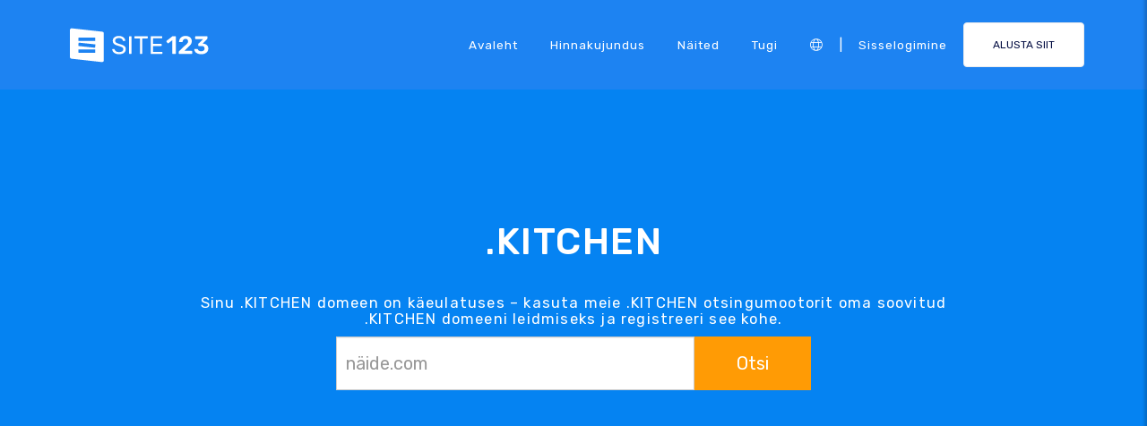

--- FILE ---
content_type: text/html;charset=UTF-8
request_url: https://et.site123.com/domain-search/kitchen-domain-name
body_size: 16474
content:
<!DOCTYPE html><html lang="et" ><head> <script>        //We must set up this variable here because different analytics tool (like Google Optimize) using it right after
        var utm_landingPage     = 'homepage';
    </script> <meta http-equiv="X-UA-Compatible" content="IE=edge,chrome=1" /> <meta charset="utf-8" /> <link rel="dns-prefetch preconnect" href="https://cdn-cms.f-static.com" crossorigin="anonymous"/> <link rel="dns-prefetch preconnect" href="https://images.cdn-files-a.com" crossorigin="anonymous"/> <link rel="dns-prefetch preconnect" href="https://static.s123-cdn-network-a.com" crossorigin="anonymous"/> <link rel="dns-prefetch preconnect" href="https://cdn-cms-s-8-4.f-static.net" crossorigin="anonymous"/> <link rel="dns-prefetch preconnect" href="https://fonts.googleapis.com" crossorigin="anonymous"/> <link rel="dns-prefetch preconnect" href="https://fonts.gstatic.com" crossorigin="anonymous"/> <link rel="dns-prefetch preconnect" href="https://googleads.g.doubleclick.net" crossorigin="anonymous"/> <link rel="dns-prefetch preconnect" href="https://www.google-analytics.com" crossorigin="anonymous"/> <link rel="dns-prefetch preconnect" href="https://www.googleadservices.com" crossorigin="anonymous"/> <link rel="dns-prefetch preconnect" href="https://www.googleoptimize.com" crossorigin="anonymous"/> <link rel="dns-prefetch preconnect" href="https://www.facebook.com" crossorigin="anonymous"/> <meta name="viewport" content="width=device-width, initial-scale=1.0, maximum-scale=1.0" /> <link rel="shortcut icon" href="https://cdn-cms-s-8-4.f-static.net/manager/websites/site123_website/files/logos/brand_files_2020/Icons/Png/Icon_blue.png?v=y84124423283" type="image/x-icon"> <link rel="icon" href="https://cdn-cms-s-8-4.f-static.net/manager/websites/site123_website/files/logos/brand_files_2020/Icons/Png/Icon_blue.png?v=y84124423283" type="image/x-icon"> <style>/* arabic */
@font-face {
  font-family: 'Rubik';
  font-style: normal;
  font-weight: 300;
  font-display: swap;
  src: url(https://fonts.gstatic.com/s/rubik/v31/iJWKBXyIfDnIV7nErXyw023e1Ik.woff2) format('woff2');
  unicode-range: U+0600-06FF, U+0750-077F, U+0870-088E, U+0890-0891, U+0897-08E1, U+08E3-08FF, U+200C-200E, U+2010-2011, U+204F, U+2E41, U+FB50-FDFF, U+FE70-FE74, U+FE76-FEFC, U+102E0-102FB, U+10E60-10E7E, U+10EC2-10EC4, U+10EFC-10EFF, U+1EE00-1EE03, U+1EE05-1EE1F, U+1EE21-1EE22, U+1EE24, U+1EE27, U+1EE29-1EE32, U+1EE34-1EE37, U+1EE39, U+1EE3B, U+1EE42, U+1EE47, U+1EE49, U+1EE4B, U+1EE4D-1EE4F, U+1EE51-1EE52, U+1EE54, U+1EE57, U+1EE59, U+1EE5B, U+1EE5D, U+1EE5F, U+1EE61-1EE62, U+1EE64, U+1EE67-1EE6A, U+1EE6C-1EE72, U+1EE74-1EE77, U+1EE79-1EE7C, U+1EE7E, U+1EE80-1EE89, U+1EE8B-1EE9B, U+1EEA1-1EEA3, U+1EEA5-1EEA9, U+1EEAB-1EEBB, U+1EEF0-1EEF1;
}
/* cyrillic-ext */
@font-face {
  font-family: 'Rubik';
  font-style: normal;
  font-weight: 300;
  font-display: swap;
  src: url(https://fonts.gstatic.com/s/rubik/v31/iJWKBXyIfDnIV7nMrXyw023e1Ik.woff2) format('woff2');
  unicode-range: U+0460-052F, U+1C80-1C8A, U+20B4, U+2DE0-2DFF, U+A640-A69F, U+FE2E-FE2F;
}
/* cyrillic */
@font-face {
  font-family: 'Rubik';
  font-style: normal;
  font-weight: 300;
  font-display: swap;
  src: url(https://fonts.gstatic.com/s/rubik/v31/iJWKBXyIfDnIV7nFrXyw023e1Ik.woff2) format('woff2');
  unicode-range: U+0301, U+0400-045F, U+0490-0491, U+04B0-04B1, U+2116;
}
/* hebrew */
@font-face {
  font-family: 'Rubik';
  font-style: normal;
  font-weight: 300;
  font-display: swap;
  src: url(https://fonts.gstatic.com/s/rubik/v31/iJWKBXyIfDnIV7nDrXyw023e1Ik.woff2) format('woff2');
  unicode-range: U+0307-0308, U+0590-05FF, U+200C-2010, U+20AA, U+25CC, U+FB1D-FB4F;
}
/* latin-ext */
@font-face {
  font-family: 'Rubik';
  font-style: normal;
  font-weight: 300;
  font-display: swap;
  src: url(https://fonts.gstatic.com/s/rubik/v31/iJWKBXyIfDnIV7nPrXyw023e1Ik.woff2) format('woff2');
  unicode-range: U+0100-02BA, U+02BD-02C5, U+02C7-02CC, U+02CE-02D7, U+02DD-02FF, U+0304, U+0308, U+0329, U+1D00-1DBF, U+1E00-1E9F, U+1EF2-1EFF, U+2020, U+20A0-20AB, U+20AD-20C0, U+2113, U+2C60-2C7F, U+A720-A7FF;
}
/* latin */
@font-face {
  font-family: 'Rubik';
  font-style: normal;
  font-weight: 300;
  font-display: swap;
  src: url(https://fonts.gstatic.com/s/rubik/v31/iJWKBXyIfDnIV7nBrXyw023e.woff2) format('woff2');
  unicode-range: U+0000-00FF, U+0131, U+0152-0153, U+02BB-02BC, U+02C6, U+02DA, U+02DC, U+0304, U+0308, U+0329, U+2000-206F, U+20AC, U+2122, U+2191, U+2193, U+2212, U+2215, U+FEFF, U+FFFD;
}
/* arabic */
@font-face {
  font-family: 'Rubik';
  font-style: normal;
  font-weight: 400;
  font-display: swap;
  src: url(https://fonts.gstatic.com/s/rubik/v31/iJWKBXyIfDnIV7nErXyw023e1Ik.woff2) format('woff2');
  unicode-range: U+0600-06FF, U+0750-077F, U+0870-088E, U+0890-0891, U+0897-08E1, U+08E3-08FF, U+200C-200E, U+2010-2011, U+204F, U+2E41, U+FB50-FDFF, U+FE70-FE74, U+FE76-FEFC, U+102E0-102FB, U+10E60-10E7E, U+10EC2-10EC4, U+10EFC-10EFF, U+1EE00-1EE03, U+1EE05-1EE1F, U+1EE21-1EE22, U+1EE24, U+1EE27, U+1EE29-1EE32, U+1EE34-1EE37, U+1EE39, U+1EE3B, U+1EE42, U+1EE47, U+1EE49, U+1EE4B, U+1EE4D-1EE4F, U+1EE51-1EE52, U+1EE54, U+1EE57, U+1EE59, U+1EE5B, U+1EE5D, U+1EE5F, U+1EE61-1EE62, U+1EE64, U+1EE67-1EE6A, U+1EE6C-1EE72, U+1EE74-1EE77, U+1EE79-1EE7C, U+1EE7E, U+1EE80-1EE89, U+1EE8B-1EE9B, U+1EEA1-1EEA3, U+1EEA5-1EEA9, U+1EEAB-1EEBB, U+1EEF0-1EEF1;
}
/* cyrillic-ext */
@font-face {
  font-family: 'Rubik';
  font-style: normal;
  font-weight: 400;
  font-display: swap;
  src: url(https://fonts.gstatic.com/s/rubik/v31/iJWKBXyIfDnIV7nMrXyw023e1Ik.woff2) format('woff2');
  unicode-range: U+0460-052F, U+1C80-1C8A, U+20B4, U+2DE0-2DFF, U+A640-A69F, U+FE2E-FE2F;
}
/* cyrillic */
@font-face {
  font-family: 'Rubik';
  font-style: normal;
  font-weight: 400;
  font-display: swap;
  src: url(https://fonts.gstatic.com/s/rubik/v31/iJWKBXyIfDnIV7nFrXyw023e1Ik.woff2) format('woff2');
  unicode-range: U+0301, U+0400-045F, U+0490-0491, U+04B0-04B1, U+2116;
}
/* hebrew */
@font-face {
  font-family: 'Rubik';
  font-style: normal;
  font-weight: 400;
  font-display: swap;
  src: url(https://fonts.gstatic.com/s/rubik/v31/iJWKBXyIfDnIV7nDrXyw023e1Ik.woff2) format('woff2');
  unicode-range: U+0307-0308, U+0590-05FF, U+200C-2010, U+20AA, U+25CC, U+FB1D-FB4F;
}
/* latin-ext */
@font-face {
  font-family: 'Rubik';
  font-style: normal;
  font-weight: 400;
  font-display: swap;
  src: url(https://fonts.gstatic.com/s/rubik/v31/iJWKBXyIfDnIV7nPrXyw023e1Ik.woff2) format('woff2');
  unicode-range: U+0100-02BA, U+02BD-02C5, U+02C7-02CC, U+02CE-02D7, U+02DD-02FF, U+0304, U+0308, U+0329, U+1D00-1DBF, U+1E00-1E9F, U+1EF2-1EFF, U+2020, U+20A0-20AB, U+20AD-20C0, U+2113, U+2C60-2C7F, U+A720-A7FF;
}
/* latin */
@font-face {
  font-family: 'Rubik';
  font-style: normal;
  font-weight: 400;
  font-display: swap;
  src: url(https://fonts.gstatic.com/s/rubik/v31/iJWKBXyIfDnIV7nBrXyw023e.woff2) format('woff2');
  unicode-range: U+0000-00FF, U+0131, U+0152-0153, U+02BB-02BC, U+02C6, U+02DA, U+02DC, U+0304, U+0308, U+0329, U+2000-206F, U+20AC, U+2122, U+2191, U+2193, U+2212, U+2215, U+FEFF, U+FFFD;
}
/* arabic */
@font-face {
  font-family: 'Rubik';
  font-style: normal;
  font-weight: 500;
  font-display: swap;
  src: url(https://fonts.gstatic.com/s/rubik/v31/iJWKBXyIfDnIV7nErXyw023e1Ik.woff2) format('woff2');
  unicode-range: U+0600-06FF, U+0750-077F, U+0870-088E, U+0890-0891, U+0897-08E1, U+08E3-08FF, U+200C-200E, U+2010-2011, U+204F, U+2E41, U+FB50-FDFF, U+FE70-FE74, U+FE76-FEFC, U+102E0-102FB, U+10E60-10E7E, U+10EC2-10EC4, U+10EFC-10EFF, U+1EE00-1EE03, U+1EE05-1EE1F, U+1EE21-1EE22, U+1EE24, U+1EE27, U+1EE29-1EE32, U+1EE34-1EE37, U+1EE39, U+1EE3B, U+1EE42, U+1EE47, U+1EE49, U+1EE4B, U+1EE4D-1EE4F, U+1EE51-1EE52, U+1EE54, U+1EE57, U+1EE59, U+1EE5B, U+1EE5D, U+1EE5F, U+1EE61-1EE62, U+1EE64, U+1EE67-1EE6A, U+1EE6C-1EE72, U+1EE74-1EE77, U+1EE79-1EE7C, U+1EE7E, U+1EE80-1EE89, U+1EE8B-1EE9B, U+1EEA1-1EEA3, U+1EEA5-1EEA9, U+1EEAB-1EEBB, U+1EEF0-1EEF1;
}
/* cyrillic-ext */
@font-face {
  font-family: 'Rubik';
  font-style: normal;
  font-weight: 500;
  font-display: swap;
  src: url(https://fonts.gstatic.com/s/rubik/v31/iJWKBXyIfDnIV7nMrXyw023e1Ik.woff2) format('woff2');
  unicode-range: U+0460-052F, U+1C80-1C8A, U+20B4, U+2DE0-2DFF, U+A640-A69F, U+FE2E-FE2F;
}
/* cyrillic */
@font-face {
  font-family: 'Rubik';
  font-style: normal;
  font-weight: 500;
  font-display: swap;
  src: url(https://fonts.gstatic.com/s/rubik/v31/iJWKBXyIfDnIV7nFrXyw023e1Ik.woff2) format('woff2');
  unicode-range: U+0301, U+0400-045F, U+0490-0491, U+04B0-04B1, U+2116;
}
/* hebrew */
@font-face {
  font-family: 'Rubik';
  font-style: normal;
  font-weight: 500;
  font-display: swap;
  src: url(https://fonts.gstatic.com/s/rubik/v31/iJWKBXyIfDnIV7nDrXyw023e1Ik.woff2) format('woff2');
  unicode-range: U+0307-0308, U+0590-05FF, U+200C-2010, U+20AA, U+25CC, U+FB1D-FB4F;
}
/* latin-ext */
@font-face {
  font-family: 'Rubik';
  font-style: normal;
  font-weight: 500;
  font-display: swap;
  src: url(https://fonts.gstatic.com/s/rubik/v31/iJWKBXyIfDnIV7nPrXyw023e1Ik.woff2) format('woff2');
  unicode-range: U+0100-02BA, U+02BD-02C5, U+02C7-02CC, U+02CE-02D7, U+02DD-02FF, U+0304, U+0308, U+0329, U+1D00-1DBF, U+1E00-1E9F, U+1EF2-1EFF, U+2020, U+20A0-20AB, U+20AD-20C0, U+2113, U+2C60-2C7F, U+A720-A7FF;
}
/* latin */
@font-face {
  font-family: 'Rubik';
  font-style: normal;
  font-weight: 500;
  font-display: swap;
  src: url(https://fonts.gstatic.com/s/rubik/v31/iJWKBXyIfDnIV7nBrXyw023e.woff2) format('woff2');
  unicode-range: U+0000-00FF, U+0131, U+0152-0153, U+02BB-02BC, U+02C6, U+02DA, U+02DC, U+0304, U+0308, U+0329, U+2000-206F, U+20AC, U+2122, U+2191, U+2193, U+2212, U+2215, U+FEFF, U+FFFD;
}
/* arabic */
@font-face {
  font-family: 'Rubik';
  font-style: normal;
  font-weight: 700;
  font-display: swap;
  src: url(https://fonts.gstatic.com/s/rubik/v31/iJWKBXyIfDnIV7nErXyw023e1Ik.woff2) format('woff2');
  unicode-range: U+0600-06FF, U+0750-077F, U+0870-088E, U+0890-0891, U+0897-08E1, U+08E3-08FF, U+200C-200E, U+2010-2011, U+204F, U+2E41, U+FB50-FDFF, U+FE70-FE74, U+FE76-FEFC, U+102E0-102FB, U+10E60-10E7E, U+10EC2-10EC4, U+10EFC-10EFF, U+1EE00-1EE03, U+1EE05-1EE1F, U+1EE21-1EE22, U+1EE24, U+1EE27, U+1EE29-1EE32, U+1EE34-1EE37, U+1EE39, U+1EE3B, U+1EE42, U+1EE47, U+1EE49, U+1EE4B, U+1EE4D-1EE4F, U+1EE51-1EE52, U+1EE54, U+1EE57, U+1EE59, U+1EE5B, U+1EE5D, U+1EE5F, U+1EE61-1EE62, U+1EE64, U+1EE67-1EE6A, U+1EE6C-1EE72, U+1EE74-1EE77, U+1EE79-1EE7C, U+1EE7E, U+1EE80-1EE89, U+1EE8B-1EE9B, U+1EEA1-1EEA3, U+1EEA5-1EEA9, U+1EEAB-1EEBB, U+1EEF0-1EEF1;
}
/* cyrillic-ext */
@font-face {
  font-family: 'Rubik';
  font-style: normal;
  font-weight: 700;
  font-display: swap;
  src: url(https://fonts.gstatic.com/s/rubik/v31/iJWKBXyIfDnIV7nMrXyw023e1Ik.woff2) format('woff2');
  unicode-range: U+0460-052F, U+1C80-1C8A, U+20B4, U+2DE0-2DFF, U+A640-A69F, U+FE2E-FE2F;
}
/* cyrillic */
@font-face {
  font-family: 'Rubik';
  font-style: normal;
  font-weight: 700;
  font-display: swap;
  src: url(https://fonts.gstatic.com/s/rubik/v31/iJWKBXyIfDnIV7nFrXyw023e1Ik.woff2) format('woff2');
  unicode-range: U+0301, U+0400-045F, U+0490-0491, U+04B0-04B1, U+2116;
}
/* hebrew */
@font-face {
  font-family: 'Rubik';
  font-style: normal;
  font-weight: 700;
  font-display: swap;
  src: url(https://fonts.gstatic.com/s/rubik/v31/iJWKBXyIfDnIV7nDrXyw023e1Ik.woff2) format('woff2');
  unicode-range: U+0307-0308, U+0590-05FF, U+200C-2010, U+20AA, U+25CC, U+FB1D-FB4F;
}
/* latin-ext */
@font-face {
  font-family: 'Rubik';
  font-style: normal;
  font-weight: 700;
  font-display: swap;
  src: url(https://fonts.gstatic.com/s/rubik/v31/iJWKBXyIfDnIV7nPrXyw023e1Ik.woff2) format('woff2');
  unicode-range: U+0100-02BA, U+02BD-02C5, U+02C7-02CC, U+02CE-02D7, U+02DD-02FF, U+0304, U+0308, U+0329, U+1D00-1DBF, U+1E00-1E9F, U+1EF2-1EFF, U+2020, U+20A0-20AB, U+20AD-20C0, U+2113, U+2C60-2C7F, U+A720-A7FF;
}
/* latin */
@font-face {
  font-family: 'Rubik';
  font-style: normal;
  font-weight: 700;
  font-display: swap;
  src: url(https://fonts.gstatic.com/s/rubik/v31/iJWKBXyIfDnIV7nBrXyw023e.woff2) format('woff2');
  unicode-range: U+0000-00FF, U+0131, U+0152-0153, U+02BB-02BC, U+02C6, U+02DA, U+02DC, U+0304, U+0308, U+0329, U+2000-206F, U+20AC, U+2122, U+2191, U+2193, U+2212, U+2215, U+FEFF, U+FFFD;
}</style> <!-- styles --> <link rel="stylesheet" href="https://cdn-cms-s-8-4.f-static.net/versions/2/system_mini/css/minimizeSITE123website.css?v=y84124423283" type="text/css" crossorigin="anonymous"> <link rel="stylesheet" href="https://cdn-cms-s-8-4.f-static.net/versions/2/system_mini/css/minimizeSITE123website_inside_page.css?v=y84124423283" type="text/css" crossorigin="anonymous"> <title>.KITCHEN  Domeeninimi | .KITCHEN  Otsingutööriist - SITE123</title><meta name="description" content="Kas soovite registreerida oma .KITCHEN  domeeni? Kasutage SITE123 .KITCHEN  otsingutööriista hõlpsalt ja taotlege oma .KITCHEN  domeen. Hankige oma ideaalne domeen juba täna!" /><meta name="keywords" content="{{domainLtdEnd}}, {{domainLtdEnd}}  Otsingutööriist" /><link rel="canonical" href="https://et.site123.com/domain-search/kitchen-domain-name" /><meta http-equiv="content-language" content="et" /><!-- Facebook Meta Info --><meta property="fb:pages" content="430267760516602" /><meta name="fb:app_id" content="1416531498604756" /><meta property="og:url" content="https://et.site123.com/domain-search/kitchen-domain-name"><meta property="og:image" content=""><meta property="og:description" content="Kas soovite registreerida oma .KITCHEN  domeeni? Kasutage SITE123 .KITCHEN  otsingutööriista hõlpsalt ja taotlege oma .KITCHEN  domeen. Hankige oma ideaalne domeen juba täna!"><meta property="og:title" content=".KITCHEN  Domeeninimi | .KITCHEN  Otsingutööriist - SITE123"><meta property="og:site_name" content="SITE123"><meta name="og:type" content="website" /><!-- Twitter Meta Info --><meta name="twitter:site" content="@site123"><meta name="twitter:card" content="summary_large_image"><meta name="twitter:url" content="https://et.site123.com/domain-search/kitchen-domain-name"><meta name="twitter:title" content=".KITCHEN  Domeeninimi | .KITCHEN  Otsingutööriist - SITE123"><meta name="twitter:description" content="Kas soovite registreerida oma .KITCHEN  domeeni? Kasutage SITE123 .KITCHEN  otsingutööriista hõlpsalt ja taotlege oma .KITCHEN  domeen. Hankige oma ideaalne domeen juba täna!"><meta name="twitter:image:src" content=""><!-- Google+ Meta Info --><meta itemprop="name" content=".KITCHEN  Domeeninimi | .KITCHEN  Otsingutööriist - SITE123"><meta itemprop="description" content="Kas soovite registreerida oma .KITCHEN  domeeni? Kasutage SITE123 .KITCHEN  otsingutööriista hõlpsalt ja taotlege oma .KITCHEN  domeen. Hankige oma ideaalne domeen juba täna!"><meta itemprop="image" content=""><meta name="yandex-verification" content="4e2e3b87cecc4952"><meta name="msvalidate.01" content="1404E3D356E3AFB60FD0EF2AE2283550"> <link rel="alternate" hreflang="en" href="https://www.site123.com/domain-search/kitchen-domain-name"/><link rel="alternate" hreflang="x-default" href="https://www.site123.com/domain-search/kitchen-domain-name"/><link rel="alternate" hreflang="fr" href="https://fr.site123.com/domain-search/kitchen-domain-name"/><link rel="alternate" hreflang="es" href="https://es.site123.com/domain-search/kitchen-domain-name"/><link rel="alternate" hreflang="pt" href="https://pt.site123.com/domain-search/kitchen-domain-name"/><link rel="alternate" hreflang="de" href="https://de.site123.com/domain-search/kitchen-domain-name"/><link rel="alternate" hreflang="it" href="https://it.site123.com/domain-search/kitchen-domain-name"/><link rel="alternate" hreflang="nl" href="https://nl.site123.com/domain-search/kitchen-domain-name"/><link rel="alternate" hreflang="ru" href="https://ru.site123.com/domain-search/kitchen-domain-name"/><link rel="alternate" hreflang="ja" href="https://ja.site123.com/domain-search/kitchen-domain-name"/><link rel="alternate" hreflang="ko" href="https://ko.site123.com/domain-search/kitchen-domain-name"/><link rel="alternate" hreflang="pl" href="https://pl.site123.com/domain-search/kitchen-domain-name"/><link rel="alternate" hreflang="tr" href="https://tr.site123.com/domain-search/kitchen-domain-name"/><link rel="alternate" hreflang="ar" href="https://ar.site123.com/domain-search/kitchen-domain-name"/><link rel="alternate" hreflang="he" href="https://he.site123.com/domain-search/kitchen-domain-name"/><link rel="alternate" hreflang="hu" href="https://hu.site123.com/domain-search/kitchen-domain-name"/><link rel="alternate" hreflang="sv" href="https://se.site123.com/domain-search/kitchen-domain-name"/><link rel="alternate" hreflang="no" href="https://no.site123.com/domain-search/kitchen-domain-name"/><link rel="alternate" hreflang="ro" href="https://ro.site123.com/domain-search/kitchen-domain-name"/><link rel="alternate" hreflang="el" href="https://gr.site123.com/domain-search/kitchen-domain-name"/><link rel="alternate" hreflang="zh-cn" href="https://zh-cn.site123.com/domain-search/kitchen-domain-name"/><link rel="alternate" hreflang="zh-tw" href="https://zh-tw.site123.com/domain-search/kitchen-domain-name"/><link rel="alternate" hreflang="hi" href="https://hi.site123.com/domain-search/kitchen-domain-name"/><link rel="alternate" hreflang="cs" href="https://cs.site123.com/domain-search/kitchen-domain-name"/><link rel="alternate" hreflang="da" href="https://da.site123.com/domain-search/kitchen-domain-name"/><link rel="alternate" hreflang="hr" href="https://hr.site123.com/domain-search/kitchen-domain-name"/><link rel="alternate" hreflang="uk" href="https://ua.site123.com/domain-search/kitchen-domain-name"/><link rel="alternate" hreflang="af" href="https://af.site123.com/domain-search/kitchen-domain-name"/><link rel="alternate" hreflang="sq" href="https://sq.site123.com/domain-search/kitchen-domain-name"/><link rel="alternate" hreflang="hy" href="https://hy.site123.com/domain-search/kitchen-domain-name"/><link rel="alternate" hreflang="az" href="https://az.site123.com/domain-search/kitchen-domain-name"/><link rel="alternate" hreflang="be" href="https://be.site123.com/domain-search/kitchen-domain-name"/><link rel="alternate" hreflang="bs" href="https://bs.site123.com/domain-search/kitchen-domain-name"/><link rel="alternate" hreflang="bg" href="https://bg.site123.com/domain-search/kitchen-domain-name"/><link rel="alternate" hreflang="ca" href="https://ca.site123.com/domain-search/kitchen-domain-name"/><link rel="alternate" hreflang="et" href="https://et.site123.com/domain-search/kitchen-domain-name"/><link rel="alternate" hreflang="fi" href="https://fi.site123.com/domain-search/kitchen-domain-name"/><link rel="alternate" hreflang="gl" href="https://gl.site123.com/domain-search/kitchen-domain-name"/><link rel="alternate" hreflang="ka" href="https://ka.site123.com/domain-search/kitchen-domain-name"/><link rel="alternate" hreflang="is" href="https://is.site123.com/domain-search/kitchen-domain-name"/><link rel="alternate" hreflang="ga" href="https://ga.site123.com/domain-search/kitchen-domain-name"/><link rel="alternate" hreflang="kk" href="https://kk.site123.com/domain-search/kitchen-domain-name"/><link rel="alternate" hreflang="lo" href="https://lo.site123.com/domain-search/kitchen-domain-name"/><link rel="alternate" hreflang="lv" href="https://lv.site123.com/domain-search/kitchen-domain-name"/><link rel="alternate" hreflang="lt" href="https://lt.site123.com/domain-search/kitchen-domain-name"/><link rel="alternate" hreflang="lb" href="https://lb.site123.com/domain-search/kitchen-domain-name"/><link rel="alternate" hreflang="mk" href="https://mk.site123.com/domain-search/kitchen-domain-name"/><link rel="alternate" hreflang="ms" href="https://ms.site123.com/domain-search/kitchen-domain-name"/><link rel="alternate" hreflang="mt" href="https://mt.site123.com/domain-search/kitchen-domain-name"/><link rel="alternate" hreflang="mn" href="https://mn.site123.com/domain-search/kitchen-domain-name"/><link rel="alternate" hreflang="sk" href="https://sk.site123.com/domain-search/kitchen-domain-name"/><link rel="alternate" hreflang="sl" href="https://sl.site123.com/domain-search/kitchen-domain-name"/><link rel="alternate" hreflang="th" href="https://th.site123.com/domain-search/kitchen-domain-name"/><link rel="alternate" hreflang="tk" href="https://tk.site123.com/domain-search/kitchen-domain-name"/><link rel="alternate" hreflang="cy" href="https://cy.site123.com/domain-search/kitchen-domain-name"/><link rel="alternate" hreflang="bn" href="https://bn.site123.com/domain-search/kitchen-domain-name"/><link rel="alternate" hreflang="ur" href="https://ur.site123.com/domain-search/kitchen-domain-name"/><link rel="alternate" hreflang="id" href="https://id.site123.com/domain-search/kitchen-domain-name"/><link rel="alternate" hreflang="sw" href="https://sw.site123.com/domain-search/kitchen-domain-name"/><link rel="alternate" hreflang="mr" href="https://mr.site123.com/domain-search/kitchen-domain-name"/><link rel="alternate" hreflang="te" href="https://te.site123.com/domain-search/kitchen-domain-name"/><link rel="alternate" hreflang="ta" href="https://ta.site123.com/domain-search/kitchen-domain-name"/><link rel="alternate" hreflang="vi" href="https://vi.site123.com/domain-search/kitchen-domain-name"/><link rel="alternate" hreflang="tl" href="https://tl.site123.com/domain-search/kitchen-domain-name"/><link rel="alternate" hreflang="gu" href="https://gu.site123.com/domain-search/kitchen-domain-name"/><link rel="alternate" hreflang="ps" href="https://ps.site123.com/domain-search/kitchen-domain-name"/><link rel="alternate" hreflang="uz" href="https://uz.site123.com/domain-search/kitchen-domain-name"/><link rel="alternate" hreflang="om" href="https://om.site123.com/domain-search/kitchen-domain-name"/><link rel="alternate" hreflang="zu" href="https://zu.site123.com/domain-search/kitchen-domain-name"/> </head><body class="language_et insidePage landingPage " data-user-language="et"> <div class="menuHeader "> <div class="container"> <div class="row"> <div class="col-xs-12 col-sm-2"> <a href="/"><img src="https://static.s123-cdn-network-a.com/admin/InterfaceStatisFiles/allOther/all/site123/logos/Logo/Horizontal/SVG/Horizontal_Blue.svg?v=y84124423283" class="site123_logo logoBlue" alt="SITE123 logo"><img src="https://static.s123-cdn-network-a.com/admin/InterfaceStatisFiles/allOther/all/site123/logos/Logo/Horizontal/SVG/Horizontal_white.svg?v=y84124423283" class="site123_logo logoWhite" alt="SITE123 logo"></a> </div> <div class="col-xs-12 col-sm-10 hidden-xs hidden-sm"> <nav class=""> <ul class="site123_nav"> <li class="active"><a class="menuItem" href="/">Avaleht</a></li> <!--<li><a class="menuItem" href="/domain-search">Domeenid</a></li>--> <li><a class="menuItem" href="/pricing">Hinnakujundus</a></li><li><a class="menuItem" href="/website-examples">Näited</a></li> <li><a class="menuItem" href="/support">Tugi</a></li> <li><a class="languageModalElement menuItem"><i class="fa-light fa-globe"></i></a></li> <li>|</li> <li class="loginMenu"><a class="menuItem" href="https://app.site123.com/manager/login/login.php?l=et"><i class="fal fa-sign-in visible-xs-block"></i><span class="hidden-xs">Sisselogimine</span></a></li> <li><a class="btn btn-blue btn-small" href="https://app.site123.com/manager/login/sign_up.php?l=et"><i class="fal fa-plus visible-xs-block"></i><span class="hidden-xs">ALUSTA SIIT</span></a></li> </ul> </nav> </div> <div class="col-xs-12 col-sm-9 visible-xs-block visible-sm-block"> <div class="mobileMenu"> <svg aria-hidden="true" focusable="false" data-prefix="fal" data-icon="bars" class="svg-inline--fa fa-bars" style="width:26px;height:26px;" role="img" xmlns="http://www.w3.org/2000/svg" viewBox="0 0 448 512"><path fill="currentColor" d="M442 114H6a6 6 0 0 1-6-6V84a6 6 0 0 1 6-6h436a6 6 0 0 1 6 6v24a6 6 0 0 1-6 6zm0 160H6a6 6 0 0 1-6-6v-24a6 6 0 0 1 6-6h436a6 6 0 0 1 6 6v24a6 6 0 0 1-6 6zm0 160H6a6 6 0 0 1-6-6v-24a6 6 0 0 1 6-6h436a6 6 0 0 1 6 6v24a6 6 0 0 1-6 6z"></path></svg> </div> </div> </div> </div> </div> <div class="mobileMenuFromSide"> <div class="mobileMenuHeader"> <img src="https://static.s123-cdn-network-a.com/admin/InterfaceStatisFiles/allOther/all/site123/logos/Logo/Horizontal/SVG/Horizontal_Blue.svg?v=y84124423283" class="site123_logo logoBlue" alt="logo"> <div class="mobileMenuClose"><svg aria-hidden="true" focusable="false" data-prefix="fal" data-icon="times" class="svg-inline--fa fa-times" role="img" xmlns="http://www.w3.org/2000/svg" viewBox="0 0 320 512"><path fill="currentColor" d="M193.94 256L296.5 153.44l21.15-21.15c3.12-3.12 3.12-8.19 0-11.31l-22.63-22.63c-3.12-3.12-8.19-3.12-11.31 0L160 222.06 36.29 98.34c-3.12-3.12-8.19-3.12-11.31 0L2.34 120.97c-3.12 3.12-3.12 8.19 0 11.31L126.06 256 2.34 379.71c-3.12 3.12-3.12 8.19 0 11.31l22.63 22.63c3.12 3.12 8.19 3.12 11.31 0L160 289.94 262.56 392.5l21.15 21.15c3.12 3.12 8.19 3.12 11.31 0l22.63-22.63c3.12-3.12 3.12-8.19 0-11.31L193.94 256z"></path></svg></div> </div> <nav class=""> <ul class="site123_nav"> <li class="active"><a href="/">Avaleht</a></li> <li><a href="/pricing">Hinnakujundus</a></li> <li><a href="/support">Tugi</a></li> <li><a class="languageModalElement" data-show-lan-text="true"><i class="fa-light fa-globe"></i></a></li> </ul> </nav> <div class="mobile-menu-main-btns"> <a class="btn btn-mini btn-transparent" href="https://app.site123.com/manager/login/login.php?l=et"><span>Sisselogimine</span></a> <a class="btn btn-mini btn-orange" href="https://app.site123.com/manager/login/sign_up.php?l=et"><span>ALUSTA SIIT</span></a> </div> </div> <div class="container-fluid landing_bigTempImage clean cleanBig"> <div class="landing_rowMainImage"> <div style="display: inline;max-width: 100%;"> <div class="tempText"> <h1>.KITCHEN</h1> <h2>Sinu .KITCHEN  domeen on käeulatuses – kasuta meie .KITCHEN  otsingumootorit oma soovitud .KITCHEN  domeeni leidmiseks ja registreeri see kohe.</h2> <div class="domainInput"> <!-- Suggested Domains --><link rel="stylesheet" type="text/css" href="https://cdn-cms-s-8-4.f-static.net/manager/domain/suggestedDomains/css/style.css?v=y84124423283"><div id="suggestedDomains" data-type="front"><div class="domain-search-row"><form id="searchDomainName"><div class="search-domain-group"><div class="search-domain-group-2"><input type="text" class="form-control search-query" id="sDomainName" placeholder="n&auml;ide.com" autocomplete="off"></div><div class=""><button type="submit" id="searchDomain" class="btn btn-primary"><i id="searchDomainLoading" class="fa fa-2x fa-spinner fa-spin hidden"></i> <span id="searchDomainText">Otsi</span></button><input type="hidden" id="recaptchaToken" name="recaptchaToken" value=""/></div></div></form></div><!-- Suggested Domains --><!-- Selected Domain --><div class="main-domain-container"><div id="domainContainer"></div></div><!-- Other Suggested Domains --><div id="suggestedDomainsContainer"><div class="row domain-row-mobile"></div></div><!-- Invalid Domain Message --><div id="invalidDomainMsg" class="hidden"><div class="row"><div class="col-xs-12"><div class="alert alert-warning"><span>Vabandame, aga sisestasite kehtetu domeeninime. Palun sisestage kehtiv domeeninimi (mis sisaldab ainult tähti az, AZ, numbreid 0-9 ja sidekriipsu (-)).</span></div></div></div></div></div> </div> </div> </div> </div></div><section class="container-fluid smallFeatures"> <div class="container"> <div class="sectionHeader text-center"> <h3>Fantastilised omadused</h3> <div class="small_hr"></div> </div> <div class="row"> <div class="item col-xs-12 col-sm-6 col-md-4"> <div class="div"> <i class="fal fa-handshake fa-2x" style="color:#0583F2"></i> <div class="title">Valige suvaline .KITCHEN  nimi</div> <div class="text">Hankige domeen ja ühendage see oma saidiga</div> </div> </div> <div class="item col-xs-12 col-sm-6 col-md-4"> <div class="div"> <i class="fal fa-list-alt fa-2x" style="color:#0583F2"></i> <div class="title">.KITCHEN  haldamine</div> <div class="text">Nautige meie suurepärast domeeninimede haldusplatvormi</div> </div> </div> <div class="item col-xs-12 col-sm-6 col-md-4"> <div class="div"> <i class="fal fa-certificate fa-2x" style="color:#0583F2"></i> <div class="title">Tasuta SSL-sertifikaat</div> <div class="text">Turvaline tasuta SSL/HTTPS krüptimisega kõigil saitidel</div> </div> </div> <div class="item col-xs-12 col-sm-6 col-md-4"> <div class="div"> <i class="fal fa-user-secret fa-2x" style="color:#0583F2"></i> <div class="title">Privaatsuskaitse .KITCHEN</div> <div class="text">Tasuta domeeni privaatsus kaitseb teie tundlikku teavet</div> </div> </div> <div class="item col-xs-12 col-sm-6 col-md-4"> <div class="div"> <i class="fal fa-globe-asia fa-2x" style="color:#0583F2"></i> <div class="title">Domeenilaiendid</div> <div class="text">Vali tohutu domeenide tippdomeenide valiku hulgast</div> </div> </div> <div class="item col-xs-12 col-sm-6 col-md-4"> <div class="div"> <i class="fal fa-at fa-2x" style="color:#0583F2"></i> <div class="title">Isikupärastatud postkast</div> <div class="text">Looge oma isikupärastatud postkast professionaalsuse tagamiseks</div> </div> </div> </div> </div></section><section class="container-fluid tipsBox"> <div class="container"> <div class="sectionHeader text-center"> <h3>Kasulikke näpunäiteid</h3> <div class="small_hr"></div> </div> <div class="row allTips"> <div class="col-xs-12 col-sm-6 col-md-4"> <div class="div"> <div class="name">Tegutse kiiresti, et saada oma .kass</div> <div class="des pre-line">Domeeninimed m&uuml;&uuml;vad kiiresti. Need on enamasti odavad, seega registreerige oma lemmikdomeeninimed kiiresti. Kui teil on raskusi soovitud saadaoleva nime leidmisega, pakuvad domeeniregistripidajad, n&auml;iteks SITE123, teie .cat&#039;i ajal alternatiivseid nimesid.</div> </div> </div> <div class="col-xs-12 col-sm-6 col-md-4"> <div class="div"> <div class="name">Tee oma .kass</div> <div class="des pre-line">Miks see oluline on? Inimestel on kognitiivne eelarvamus, mille t&otilde;ttu nad m&auml;letavad asju, mida nad saavad kergesti &ouml;elda v&otilde;i m&otilde;elda.&lt;br&gt;&lt;br&gt; Oma .kassi loomine</div> </div> </div> <div class="col-xs-12 col-sm-6 col-md-4"> <div class="div"> <div class="name">Hankige ainulaadne .KITCHEN domeeninimi, mis selgitab teie turgu</div> <div class="des pre-line">Kui tegemist on v&auml;ga spetsiifilise t&ouml;&ouml;stusharu v&otilde;i turuga, hankige .KITCHEN domeeninimesid ja suuna need oma p&otilde;hidomeenile, et saada rohkem veebiliiklust. See aitab teie ettev&otilde;tet nii l&uuml;hikeses kui ka pikas perspektiivis.</div> </div> </div> </div> </div></section><section class="container-fluid templates"> <div class="container"> <div class="sectionHeader text-center"> <h3>Looge oma domeeni .KITCHEN  alla mis tahes veebisait</h3> <div class="small_hr"></div> </div> <div class="row screenshot"> <div class="col-xs-12 col-sm-6 col-md-4"> <a class="openLink" href="https://app.site123.com/manager/login/sign_up.php?l=et"><img data-src-image="https://cdn-cms-s-8-4.f-static.net/manager/websites/site123_website/files/home_temp_home/normal_5ae81821676ee.jpg?v=y84124423283" srcset="https://cdn-cms-s-8-4.f-static.net/manager/websites/site123_website/files/home_temp_home/normal_5ae81821676ee.jpg?v=y84124423283&width=800 800w, https://cdn-cms-s-8-4.f-static.net/manager/websites/site123_website/files/home_temp_home/normal_5ae81821676ee.jpg?v=y84124423283&width=600 600w, https://cdn-cms-s-8-4.f-static.net/manager/websites/site123_website/files/home_temp_home/normal_5ae81821676ee.jpg?v=y84124423283&width=400 400w" sizes="(min-width: 1000px) 800px, 100vw" loading="lazy" alt="Veebilehe mallid - 1"></a> </div> <div class="col-xs-12 col-sm-6 col-md-4"> <a class="openLink" href="https://app.site123.com/manager/login/sign_up.php?l=et"><img data-src-image="https://cdn-cms-s-8-4.f-static.net/manager/websites/site123_website/files/home_temp_home/normal_5af8456427c1a.jpg?v=y84124423283" srcset="https://cdn-cms-s-8-4.f-static.net/manager/websites/site123_website/files/home_temp_home/normal_5af8456427c1a.jpg?v=y84124423283&width=800 800w, https://cdn-cms-s-8-4.f-static.net/manager/websites/site123_website/files/home_temp_home/normal_5af8456427c1a.jpg?v=y84124423283&width=600 600w, https://cdn-cms-s-8-4.f-static.net/manager/websites/site123_website/files/home_temp_home/normal_5af8456427c1a.jpg?v=y84124423283&width=400 400w" sizes="(min-width: 1000px) 800px, 100vw" loading="lazy" alt="Veebilehe mallid - 2"></a> </div> <div class="col-xs-12 col-sm-6 col-md-4"> <a class="openLink" href="https://app.site123.com/manager/login/sign_up.php?l=et"><img data-src-image="https://cdn-cms-s-8-4.f-static.net/manager/websites/site123_website/files/home_temp_home/normal_5b4b4d5a17eac.jpg?v=y84124423283" srcset="https://cdn-cms-s-8-4.f-static.net/manager/websites/site123_website/files/home_temp_home/normal_5b4b4d5a17eac.jpg?v=y84124423283&width=800 800w, https://cdn-cms-s-8-4.f-static.net/manager/websites/site123_website/files/home_temp_home/normal_5b4b4d5a17eac.jpg?v=y84124423283&width=600 600w, https://cdn-cms-s-8-4.f-static.net/manager/websites/site123_website/files/home_temp_home/normal_5b4b4d5a17eac.jpg?v=y84124423283&width=400 400w" sizes="(min-width: 1000px) 800px, 100vw" loading="lazy" alt="Veebilehe mallid - 3"></a> </div> <div class="col-xs-12 col-sm-6 col-md-4 hidden-xs"> <a class="openLink" href="https://app.site123.com/manager/login/sign_up.php?l=et"><img data-src-image="https://cdn-cms-s-8-4.f-static.net/manager/websites/site123_website/files/home_temp_home/normal_5b4b5634ea735.jpg?v=y84124423283" srcset="https://cdn-cms-s-8-4.f-static.net/manager/websites/site123_website/files/home_temp_home/normal_5b4b5634ea735.jpg?v=y84124423283&width=800 800w, https://cdn-cms-s-8-4.f-static.net/manager/websites/site123_website/files/home_temp_home/normal_5b4b5634ea735.jpg?v=y84124423283&width=600 600w, https://cdn-cms-s-8-4.f-static.net/manager/websites/site123_website/files/home_temp_home/normal_5b4b5634ea735.jpg?v=y84124423283&width=400 400w" sizes="(min-width: 1000px) 800px, 100vw" loading="lazy" alt="Veebilehe mallid - 4"></a> </div> <div class="col-xs-12 col-sm-6 col-md-4 hidden-xs"> <a class="openLink" href="https://app.site123.com/manager/login/sign_up.php?l=et"><img data-src-image="https://cdn-cms-s-8-4.f-static.net/manager/websites/site123_website/files/home_temp_home/normal_5b347b0515f44.jpg?v=y84124423283" srcset="https://cdn-cms-s-8-4.f-static.net/manager/websites/site123_website/files/home_temp_home/normal_5b347b0515f44.jpg?v=y84124423283&width=800 800w, https://cdn-cms-s-8-4.f-static.net/manager/websites/site123_website/files/home_temp_home/normal_5b347b0515f44.jpg?v=y84124423283&width=600 600w, https://cdn-cms-s-8-4.f-static.net/manager/websites/site123_website/files/home_temp_home/normal_5b347b0515f44.jpg?v=y84124423283&width=400 400w" sizes="(min-width: 1000px) 800px, 100vw" loading="lazy" alt="Veebilehe mallid - 5"></a> </div> <div class="col-xs-12 col-sm-6 col-md-4 hidden-xs"> <a class="openLink" href="https://app.site123.com/manager/login/sign_up.php?l=et"><img data-src-image="https://cdn-cms-s-8-4.f-static.net/manager/websites/site123_website/files/home_temp_home/normal_5b509f5fb30b0.jpg?v=y84124423283" srcset="https://cdn-cms-s-8-4.f-static.net/manager/websites/site123_website/files/home_temp_home/normal_5b509f5fb30b0.jpg?v=y84124423283&width=800 800w, https://cdn-cms-s-8-4.f-static.net/manager/websites/site123_website/files/home_temp_home/normal_5b509f5fb30b0.jpg?v=y84124423283&width=600 600w, https://cdn-cms-s-8-4.f-static.net/manager/websites/site123_website/files/home_temp_home/normal_5b509f5fb30b0.jpg?v=y84124423283&width=400 400w" sizes="(min-width: 1000px) 800px, 100vw" loading="lazy" alt="Veebilehe mallid - 6"></a> </div> </div> </div></section><section class="container-fluid reviews"> <div class="container"> <div class="sectionHeader text-center"> <h3>Meie rahulolevad kliendid</h3> <div class="small_hr"></div> </div> <div class="row allReviews"> <div class="col-xs-12 col-sm-6 col-md-4"> <div class="div reviewItem"> <div class="stars"> <img src="https://cdn-cms-s-8-4.f-static.net/manager/websites/site123_website/files/star-solid.svg" alt="star"> <img src="https://cdn-cms-s-8-4.f-static.net/manager/websites/site123_website/files/star-solid.svg" alt="star"> <img src="https://cdn-cms-s-8-4.f-static.net/manager/websites/site123_website/files/star-solid.svg" alt="star"> <img src="https://cdn-cms-s-8-4.f-static.net/manager/websites/site123_website/files/star-solid.svg" alt="star"> <img src="https://cdn-cms-s-8-4.f-static.net/manager/websites/site123_website/files/star-solid.svg" alt="star"> </div> <div class="des">SITE123 on kahtlemata kõige lihtsam ja kasutajasõbralikum veebidisainer, kellega olen kokku puutunud. Nende abivestluse tehnikud on erakordselt professionaalsed, muutes muljetavaldava veebilehe loomise protsessi uskumatult lihtsaks. Nende asjatundlikkus ja tugi on tõeliselt silmapaistvad. Kui ma SITE123 avastasin, lõpetasin kohe teiste valikute otsimise – see on nii hea. Intuitiivse platvormi ja tipptasemel toe kombinatsioon eristab SITE123 konkurentidest.</div> <div class="name" style="display: flex;align-items: center;"><span>Christi Prettyman</span>&nbsp;<img src="https://cdn-cms-s-8-4.f-static.net/files/vendor/flag-icons-main/flags/4x3/us.svg?v=y84124423283" style="height:1em;" loading="lazy" alt="us Flag"></div> </div> </div> <div class="col-xs-12 col-sm-6 col-md-4"> <div class="div reviewItem"> <div class="stars"> <img src="https://cdn-cms-s-8-4.f-static.net/manager/websites/site123_website/files/star-solid.svg" alt="star"> <img src="https://cdn-cms-s-8-4.f-static.net/manager/websites/site123_website/files/star-solid.svg" alt="star"> <img src="https://cdn-cms-s-8-4.f-static.net/manager/websites/site123_website/files/star-solid.svg" alt="star"> <img src="https://cdn-cms-s-8-4.f-static.net/manager/websites/site123_website/files/star-solid.svg" alt="star"> <img src="https://cdn-cms-s-8-4.f-static.net/manager/websites/site123_website/files/star-solid.svg" alt="star"> </div> <div class="des">Minu kogemuse põhjal on SITE123 väga kasutajasõbralik. Harvadel kordadel, kui mul raskustega kokku puututi, osutus nende veebipõhine tugi erakordseks. Nad lahendasid kõik probleemid kiiresti, muutes veebisaidi loomise protsessi sujuvaks ja nauditavaks.</div> <div class="name" style="display: flex;align-items: center;"><span>Bobbie Menneg</span>&nbsp;<img src="https://cdn-cms-s-8-4.f-static.net/files/vendor/flag-icons-main/flags/4x3/us.svg?v=y84124423283" style="height:1em;" loading="lazy" alt="us Flag"></div> </div> </div> <div class="col-xs-12 col-sm-6 col-md-4"> <div class="div reviewItem"> <div class="stars"> <img src="https://cdn-cms-s-8-4.f-static.net/manager/websites/site123_website/files/star-solid.svg" alt="star"> <img src="https://cdn-cms-s-8-4.f-static.net/manager/websites/site123_website/files/star-solid.svg" alt="star"> <img src="https://cdn-cms-s-8-4.f-static.net/manager/websites/site123_website/files/star-solid.svg" alt="star"> <img src="https://cdn-cms-s-8-4.f-static.net/manager/websites/site123_website/files/star-solid.svg" alt="star"> <img src="https://cdn-cms-s-8-4.f-static.net/manager/websites/site123_website/files/star-solid.svg" alt="star"> </div> <div class="des">Pärast erinevate veebikoostajate proovimist paistab SITE123 silma kui parim valik minusuguste algajate jaoks. Selle kasutajasõbralik protsess ja erakordne veebitugi muudavad veebilehe loomise imelihtsaks. Annan SITE123-le enesekindlalt täieliku 5-tärnise hinnangu – see on ideaalne algajatele.</div> <div class="name" style="display: flex;align-items: center;"><span>Paul Downes</span>&nbsp;<img src="https://cdn-cms-s-8-4.f-static.net/files/vendor/flag-icons-main/flags/4x3/gb.svg?v=y84124423283" style="height:1em;" loading="lazy" alt="gb Flag"></div> </div> </div> </div> </div></section><section class="container-fluid"> <div class="container"> <div class="sectionHeader text-center"> <h3>367  SUUREPÄRAST DOMEENILAIENDUST</h3> </div> <div class="row"> <ul class="cloudLinks"><li ><a href="/domain-search/com-domain-name">COM</a></li><li ><a href="/domain-search/net-domain-name">NET</a></li><li ><a href="/domain-search/org-domain-name">ORG</a></li><li ><a href="/domain-search/biz-domain-name">BIZ</a></li><li ><a href="/domain-search/name-domain-name">NAME</a></li><li ><a href="/domain-search/info-domain-name">INFO</a></li><li ><a href="/domain-search/mobi-domain-name">MOBI</a></li><li ><a href="/domain-search/ws-domain-name">WS</a></li><li ><a href="/domain-search/co.uk-domain-name">CO.UK</a></li><li ><a href="/domain-search/in-domain-name">IN</a></li><li ><a href="/domain-search/de-domain-name">DE</a></li><li ><a href="/domain-search/co.il-domain-name">CO.IL</a></li><li ><a href="/domain-search/org.il-domain-name">ORG.IL</a></li><li ><a href="/domain-search/academy-domain-name">ACADEMY</a></li><li ><a href="/domain-search/accountant-domain-name">ACCOUNTANT</a></li><li ><a href="/domain-search/actor-domain-name">ACTOR</a></li><li ><a href="/domain-search/aero-domain-name">AERO</a></li><li ><a href="/domain-search/africa-domain-name">AFRICA</a></li><li ><a href="/domain-search/agency-domain-name">AGENCY</a></li><li ><a href="/domain-search/airforce-domain-name">AIRFORCE</a></li><li ><a href="/domain-search/airport.aero-domain-name">AIRPORT.AERO</a></li><li ><a href="/domain-search/alsace-domain-name">ALSACE</a></li><li ><a href="/domain-search/amsterdam-domain-name">AMSTERDAM</a></li><li ><a href="/domain-search/army-domain-name">ARMY</a></li><li ><a href="/domain-search/art-domain-name">ART</a></li><li ><a href="/domain-search/asia-domain-name">ASIA</a></li><li ><a href="/domain-search/associates-domain-name">ASSOCIATES</a></li><li ><a href="/domain-search/attorney-domain-name">ATTORNEY</a></li><li ><a href="/domain-search/auction-domain-name">AUCTION</a></li><li ><a href="/domain-search/band-domain-name">BAND</a></li><li ><a href="/domain-search/bargains-domain-name">BARGAINS</a></li><li ><a href="/domain-search/bayern-domain-name">BAYERN</a></li><li ><a href="/domain-search/beer-domain-name">BEER</a></li><li ><a href="/domain-search/berlin-domain-name">BERLIN</a></li><li ><a href="/domain-search/bet-domain-name">BET</a></li><li ><a href="/domain-search/bid-domain-name">BID</a></li><li ><a href="/domain-search/bike-domain-name">BIKE</a></li><li ><a href="/domain-search/bingo-domain-name">BINGO</a></li><li ><a href="/domain-search/black-domain-name">BLACK</a></li><li ><a href="/domain-search/blog-domain-name">BLOG</a></li><li ><a href="/domain-search/blue-domain-name">BLUE</a></li><li ><a href="/domain-search/boston-domain-name">BOSTON</a></li><li ><a href="/domain-search/boutique-domain-name">BOUTIQUE</a></li><li ><a href="/domain-search/brussels-domain-name">BRUSSELS</a></li><li ><a href="/domain-search/builders-domain-name">BUILDERS</a></li><li ><a href="/domain-search/business-domain-name">BUSINESS</a></li><li ><a href="/domain-search/buzz-domain-name">BUZZ</a></li><li ><a href="/domain-search/bzh-domain-name">BZH</a></li><li ><a href="/domain-search/cab-domain-name">CAB</a></li><li ><a href="/domain-search/cafe-domain-name">CAFE</a></li><li ><a href="/domain-search/camera-domain-name">CAMERA</a></li><li style="display:none;"><a href="/domain-search/camp-domain-name">CAMP</a></li><li style="display:none;"><a href="/domain-search/capetown-domain-name">CAPETOWN</a></li><li style="display:none;"><a href="/domain-search/capital-domain-name">CAPITAL</a></li><li style="display:none;"><a href="/domain-search/cards-domain-name">CARDS</a></li><li style="display:none;"><a href="/domain-search/care-domain-name">CARE</a></li><li style="display:none;"><a href="/domain-search/careers-domain-name">CAREERS</a></li><li style="display:none;"><a href="/domain-search/casa-domain-name">CASA</a></li><li style="display:none;"><a href="/domain-search/cash-domain-name">CASH</a></li><li style="display:none;"><a href="/domain-search/cat-domain-name">CAT</a></li><li style="display:none;"><a href="/domain-search/catering-domain-name">CATERING</a></li><li style="display:none;"><a href="/domain-search/center-domain-name">CENTER</a></li><li style="display:none;"><a href="/domain-search/charity-domain-name">CHARITY</a></li><li style="display:none;"><a href="/domain-search/chat-domain-name">CHAT</a></li><li style="display:none;"><a href="/domain-search/cheap-domain-name">CHEAP</a></li><li style="display:none;"><a href="/domain-search/christmas-domain-name">CHRISTMAS</a></li><li style="display:none;"><a href="/domain-search/church-domain-name">CHURCH</a></li><li style="display:none;"><a href="/domain-search/city-domain-name">CITY</a></li><li style="display:none;"><a href="/domain-search/claims-domain-name">CLAIMS</a></li><li style="display:none;"><a href="/domain-search/cleaning-domain-name">CLEANING</a></li><li style="display:none;"><a href="/domain-search/clinic-domain-name">CLINIC</a></li><li style="display:none;"><a href="/domain-search/clothing-domain-name">CLOTHING</a></li><li style="display:none;"><a href="/domain-search/cloud-domain-name">CLOUD</a></li><li style="display:none;"><a href="/domain-search/club-domain-name">CLUB</a></li><li style="display:none;"><a href="/domain-search/coach-domain-name">COACH</a></li><li style="display:none;"><a href="/domain-search/codes-domain-name">CODES</a></li><li style="display:none;"><a href="/domain-search/coffee-domain-name">COFFEE</a></li><li style="display:none;"><a href="/domain-search/cologne-domain-name">COLOGNE</a></li><li style="display:none;"><a href="/domain-search/community-domain-name">COMMUNITY</a></li><li style="display:none;"><a href="/domain-search/company-domain-name">COMPANY</a></li><li style="display:none;"><a href="/domain-search/computer-domain-name">COMPUTER</a></li><li style="display:none;"><a href="/domain-search/condos-domain-name">CONDOS</a></li><li style="display:none;"><a href="/domain-search/consulting-domain-name">CONSULTING</a></li><li style="display:none;"><a href="/domain-search/cooking-domain-name">COOKING</a></li><li style="display:none;"><a href="/domain-search/cool-domain-name">COOL</a></li><li style="display:none;"><a href="/domain-search/corsica-domain-name">CORSICA</a></li><li style="display:none;"><a href="/domain-search/country-domain-name">COUNTRY</a></li><li style="display:none;"><a href="/domain-search/coupons-domain-name">COUPONS</a></li><li style="display:none;"><a href="/domain-search/courses-domain-name">COURSES</a></li><li style="display:none;"><a href="/domain-search/cricket-domain-name">CRICKET</a></li><li style="display:none;"><a href="/domain-search/cruises-domain-name">CRUISES</a></li><li style="display:none;"><a href="/domain-search/cymru-domain-name">CYMRU</a></li><li style="display:none;"><a href="/domain-search/dance-domain-name">DANCE</a></li><li style="display:none;"><a href="/domain-search/date-domain-name">DATE</a></li><li style="display:none;"><a href="/domain-search/dating-domain-name">DATING</a></li><li style="display:none;"><a href="/domain-search/deals-domain-name">DEALS</a></li><li style="display:none;"><a href="/domain-search/degree-domain-name">DEGREE</a></li><li style="display:none;"><a href="/domain-search/delivery-domain-name">DELIVERY</a></li><li style="display:none;"><a href="/domain-search/democrat-domain-name">DEMOCRAT</a></li><li style="display:none;"><a href="/domain-search/dental-domain-name">DENTAL</a></li><li style="display:none;"><a href="/domain-search/dentist-domain-name">DENTIST</a></li><li style="display:none;"><a href="/domain-search/desi-domain-name">DESI</a></li><li style="display:none;"><a href="/domain-search/design-domain-name">DESIGN</a></li><li style="display:none;"><a href="/domain-search/dev-domain-name">DEV</a></li><li style="display:none;"><a href="/domain-search/diamonds-domain-name">DIAMONDS</a></li><li style="display:none;"><a href="/domain-search/digital-domain-name">DIGITAL</a></li><li style="display:none;"><a href="/domain-search/direct-domain-name">DIRECT</a></li><li style="display:none;"><a href="/domain-search/directory-domain-name">DIRECTORY</a></li><li style="display:none;"><a href="/domain-search/discount-domain-name">DISCOUNT</a></li><li style="display:none;"><a href="/domain-search/dog-domain-name">DOG</a></li><li style="display:none;"><a href="/domain-search/domains-domain-name">DOMAINS</a></li><li style="display:none;"><a href="/domain-search/download-domain-name">DOWNLOAD</a></li><li style="display:none;"><a href="/domain-search/durban-domain-name">DURBAN</a></li><li style="display:none;"><a href="/domain-search/earth-domain-name">EARTH</a></li><li style="display:none;"><a href="/domain-search/education-domain-name">EDUCATION</a></li><li style="display:none;"><a href="/domain-search/email-domain-name">EMAIL</a></li><li style="display:none;"><a href="/domain-search/engineer-domain-name">ENGINEER</a></li><li style="display:none;"><a href="/domain-search/equipment-domain-name">EQUIPMENT</a></li><li style="display:none;"><a href="/domain-search/estate-domain-name">ESTATE</a></li><li style="display:none;"><a href="/domain-search/events-domain-name">EVENTS</a></li><li style="display:none;"><a href="/domain-search/exchange-domain-name">EXCHANGE</a></li><li style="display:none;"><a href="/domain-search/expert-domain-name">EXPERT</a></li><li style="display:none;"><a href="/domain-search/exposed-domain-name">EXPOSED</a></li><li style="display:none;"><a href="/domain-search/express-domain-name">EXPRESS</a></li><li style="display:none;"><a href="/domain-search/fail-domain-name">FAIL</a></li><li style="display:none;"><a href="/domain-search/faith-domain-name">FAITH</a></li><li style="display:none;"><a href="/domain-search/family-domain-name">FAMILY</a></li><li style="display:none;"><a href="/domain-search/fan-domain-name">FAN</a></li><li style="display:none;"><a href="/domain-search/farm-domain-name">FARM</a></li><li style="display:none;"><a href="/domain-search/fashion-domain-name">FASHION</a></li><li style="display:none;"><a href="/domain-search/finance-domain-name">FINANCE</a></li><li style="display:none;"><a href="/domain-search/financial-domain-name">FINANCIAL</a></li><li style="display:none;"><a href="/domain-search/fish-domain-name">FISH</a></li><li style="display:none;"><a href="/domain-search/fishing-domain-name">FISHING</a></li><li style="display:none;"><a href="/domain-search/fit-domain-name">FIT</a></li><li style="display:none;"><a href="/domain-search/fitness-domain-name">FITNESS</a></li><li style="display:none;"><a href="/domain-search/flights-domain-name">FLIGHTS</a></li><li style="display:none;"><a href="/domain-search/florist-domain-name">FLORIST</a></li><li style="display:none;"><a href="/domain-search/football-domain-name">FOOTBALL</a></li><li style="display:none;"><a href="/domain-search/forsale-domain-name">FORSALE</a></li><li style="display:none;"><a href="/domain-search/frl-domain-name">FRL</a></li><li style="display:none;"><a href="/domain-search/fun-domain-name">FUN</a></li><li style="display:none;"><a href="/domain-search/fund-domain-name">FUND</a></li><li style="display:none;"><a href="/domain-search/furniture-domain-name">FURNITURE</a></li><li style="display:none;"><a href="/domain-search/futbol-domain-name">FUTBOL</a></li><li style="display:none;"><a href="/domain-search/fyi-domain-name">FYI</a></li><li style="display:none;"><a href="/domain-search/gallery-domain-name">GALLERY</a></li><li style="display:none;"><a href="/domain-search/games-domain-name">GAMES</a></li><li style="display:none;"><a href="/domain-search/garden-domain-name">GARDEN</a></li><li style="display:none;"><a href="/domain-search/gift-domain-name">GIFT</a></li><li style="display:none;"><a href="/domain-search/gifts-domain-name">GIFTS</a></li><li style="display:none;"><a href="/domain-search/gives-domain-name">GIVES</a></li><li style="display:none;"><a href="/domain-search/glass-domain-name">GLASS</a></li><li style="display:none;"><a href="/domain-search/gmbh-domain-name">GMBH</a></li><li style="display:none;"><a href="/domain-search/golf-domain-name">GOLF</a></li><li style="display:none;"><a href="/domain-search/graphics-domain-name">GRAPHICS</a></li><li style="display:none;"><a href="/domain-search/gratis-domain-name">GRATIS</a></li><li style="display:none;"><a href="/domain-search/gripe-domain-name">GRIPE</a></li><li style="display:none;"><a href="/domain-search/group-domain-name">GROUP</a></li><li style="display:none;"><a href="/domain-search/guide-domain-name">GUIDE</a></li><li style="display:none;"><a href="/domain-search/guru-domain-name">GURU</a></li><li style="display:none;"><a href="/domain-search/hamburg-domain-name">HAMBURG</a></li><li style="display:none;"><a href="/domain-search/haus-domain-name">HAUS</a></li><li style="display:none;"><a href="/domain-search/help-domain-name">HELP</a></li><li style="display:none;"><a href="/domain-search/hockey-domain-name">HOCKEY</a></li><li style="display:none;"><a href="/domain-search/holdings-domain-name">HOLDINGS</a></li><li style="display:none;"><a href="/domain-search/holiday-domain-name">HOLIDAY</a></li><li style="display:none;"><a href="/domain-search/homes-domain-name">HOMES</a></li><li style="display:none;"><a href="/domain-search/horse-domain-name">HORSE</a></li><li style="display:none;"><a href="/domain-search/hospital-domain-name">HOSPITAL</a></li><li style="display:none;"><a href="/domain-search/house-domain-name">HOUSE</a></li><li style="display:none;"><a href="/domain-search/how-domain-name">HOW</a></li><li style="display:none;"><a href="/domain-search/immo-domain-name">IMMO</a></li><li style="display:none;"><a href="/domain-search/immobilien-domain-name">IMMOBILIEN</a></li><li style="display:none;"><a href="/domain-search/info.ec-domain-name">INFO.EC</a></li><li style="display:none;"><a href="/domain-search/ink-domain-name">INK</a></li><li style="display:none;"><a href="/domain-search/institute-domain-name">INSTITUTE</a></li><li style="display:none;"><a href="/domain-search/insure-domain-name">INSURE</a></li><li style="display:none;"><a href="/domain-search/irish-domain-name">IRISH</a></li><li style="display:none;"><a href="/domain-search/ist-domain-name">IST</a></li><li style="display:none;"><a href="/domain-search/istanbul-domain-name">ISTANBUL</a></li><li style="display:none;"><a href="/domain-search/jetzt-domain-name">JETZT</a></li><li style="display:none;"><a href="/domain-search/jewelry-domain-name">JEWELRY</a></li><li style="display:none;"><a href="/domain-search/joburg-domain-name">JOBURG</a></li><li style="display:none;"><a href="/domain-search/kaufen-domain-name">KAUFEN</a></li><li style="display:none;"><a href="/domain-search/kim-domain-name">KIM</a></li><li style="display:none;"><a href="/domain-search/kitchen-domain-name">KITCHEN</a></li><li style="display:none;"><a href="/domain-search/kiwi-domain-name">KIWI</a></li><li style="display:none;"><a href="/domain-search/koeln-domain-name">KOELN</a></li><li style="display:none;"><a href="/domain-search/land-domain-name">LAND</a></li><li style="display:none;"><a href="/domain-search/lawyer-domain-name">LAWYER</a></li><li style="display:none;"><a href="/domain-search/lease-domain-name">LEASE</a></li><li style="display:none;"><a href="/domain-search/legal-domain-name">LEGAL</a></li><li style="display:none;"><a href="/domain-search/lgbt-domain-name">LGBT</a></li><li style="display:none;"><a href="/domain-search/life-domain-name">LIFE</a></li><li style="display:none;"><a href="/domain-search/lighting-domain-name">LIGHTING</a></li><li style="display:none;"><a href="/domain-search/limited-domain-name">LIMITED</a></li><li style="display:none;"><a href="/domain-search/limo-domain-name">LIMO</a></li><li style="display:none;"><a href="/domain-search/link-domain-name">LINK</a></li><li style="display:none;"><a href="/domain-search/live-domain-name">LIVE</a></li><li style="display:none;"><a href="/domain-search/llc-domain-name">LLC</a></li><li style="display:none;"><a href="/domain-search/loan-domain-name">LOAN</a></li><li style="display:none;"><a href="/domain-search/lol-domain-name">LOL</a></li><li style="display:none;"><a href="/domain-search/london-domain-name">LONDON</a></li><li style="display:none;"><a href="/domain-search/love-domain-name">LOVE</a></li><li style="display:none;"><a href="/domain-search/ltd-domain-name">LTD</a></li><li style="display:none;"><a href="/domain-search/ltda-domain-name">LTDA</a></li><li style="display:none;"><a href="/domain-search/maison-domain-name">MAISON</a></li><li style="display:none;"><a href="/domain-search/market-domain-name">MARKET</a></li><li style="display:none;"><a href="/domain-search/marketing-domain-name">MARKETING</a></li><li style="display:none;"><a href="/domain-search/mba-domain-name">MBA</a></li><li style="display:none;"><a href="/domain-search/med.ec-domain-name">MED.EC</a></li><li style="display:none;"><a href="/domain-search/media-domain-name">MEDIA</a></li><li style="display:none;"><a href="/domain-search/melbourne-domain-name">MELBOURNE</a></li><li style="display:none;"><a href="/domain-search/memorial-domain-name">MEMORIAL</a></li><li style="display:none;"><a href="/domain-search/men-domain-name">MEN</a></li><li style="display:none;"><a href="/domain-search/menu-domain-name">MENU</a></li><li style="display:none;"><a href="/domain-search/miami-domain-name">MIAMI</a></li><li style="display:none;"><a href="/domain-search/moda-domain-name">MODA</a></li><li style="display:none;"><a href="/domain-search/moe-domain-name">MOE</a></li><li style="display:none;"><a href="/domain-search/mom-domain-name">MOM</a></li><li style="display:none;"><a href="/domain-search/money-domain-name">MONEY</a></li><li style="display:none;"><a href="/domain-search/monster-domain-name">MONSTER</a></li><li style="display:none;"><a href="/domain-search/mortgage-domain-name">MORTGAGE</a></li><li style="display:none;"><a href="/domain-search/nagoya-domain-name">NAGOYA</a></li><li style="display:none;"><a href="/domain-search/name-domain-name">NAME</a></li><li style="display:none;"><a href="/domain-search/navy-domain-name">NAVY</a></li><li style="display:none;"><a href="/domain-search/network-domain-name">NETWORK</a></li><li style="display:none;"><a href="/domain-search/news-domain-name">NEWS</a></li><li style="display:none;"><a href="/domain-search/ngo-domain-name">NGO</a></li><li style="display:none;"><a href="/domain-search/ninja-domain-name">NINJA</a></li><li style="display:none;"><a href="/domain-search/nrw-domain-name">NRW</a></li><li style="display:none;"><a href="/domain-search/nyc-domain-name">NYC</a></li><li style="display:none;"><a href="/domain-search/observer-domain-name">OBSERVER</a></li><li style="display:none;"><a href="/domain-search/one-domain-name">ONE</a></li><li style="display:none;"><a href="/domain-search/online-domain-name">ONLINE</a></li><li style="display:none;"><a href="/domain-search/org.bz-domain-name">ORG.BZ</a></li><li style="display:none;"><a href="/domain-search/page-domain-name">PAGE</a></li><li style="display:none;"><a href="/domain-search/paris-domain-name">PARIS</a></li><li style="display:none;"><a href="/domain-search/partners-domain-name">PARTNERS</a></li><li style="display:none;"><a href="/domain-search/parts-domain-name">PARTS</a></li><li style="display:none;"><a href="/domain-search/party-domain-name">PARTY</a></li><li style="display:none;"><a href="/domain-search/pet-domain-name">PET</a></li><li style="display:none;"><a href="/domain-search/photo-domain-name">PHOTO</a></li><li style="display:none;"><a href="/domain-search/photos-domain-name">PHOTOS</a></li><li style="display:none;"><a href="/domain-search/pics-domain-name">PICS</a></li><li style="display:none;"><a href="/domain-search/pictures-domain-name">PICTURES</a></li><li style="display:none;"><a href="/domain-search/pink-domain-name">PINK</a></li><li style="display:none;"><a href="/domain-search/pizza-domain-name">PIZZA</a></li><li style="display:none;"><a href="/domain-search/place-domain-name">PLACE</a></li><li style="display:none;"><a href="/domain-search/plumbing-domain-name">PLUMBING</a></li><li style="display:none;"><a href="/domain-search/plus-domain-name">PLUS</a></li><li style="display:none;"><a href="/domain-search/poker-domain-name">POKER</a></li><li style="display:none;"><a href="/domain-search/pro-domain-name">PRO</a></li><li style="display:none;"><a href="/domain-search/pro.ec-domain-name">PRO.EC</a></li><li style="display:none;"><a href="/domain-search/promo-domain-name">PROMO</a></li><li style="display:none;"><a href="/domain-search/pub-domain-name">PUB</a></li><li style="display:none;"><a href="/domain-search/quebec-domain-name">QUEBEC</a></li><li style="display:none;"><a href="/domain-search/racing-domain-name">RACING</a></li><li style="display:none;"><a href="/domain-search/recipes-domain-name">RECIPES</a></li><li style="display:none;"><a href="/domain-search/red-domain-name">RED</a></li><li style="display:none;"><a href="/domain-search/rehab-domain-name">REHAB</a></li><li style="display:none;"><a href="/domain-search/reisen-domain-name">REISEN</a></li><li style="display:none;"><a href="/domain-search/rentals-domain-name">RENTALS</a></li><li style="display:none;"><a href="/domain-search/repair-domain-name">REPAIR</a></li><li style="display:none;"><a href="/domain-search/report-domain-name">REPORT</a></li><li style="display:none;"><a href="/domain-search/republican-domain-name">REPUBLICAN</a></li><li style="display:none;"><a href="/domain-search/rest-domain-name">REST</a></li><li style="display:none;"><a href="/domain-search/review-domain-name">REVIEW</a></li><li style="display:none;"><a href="/domain-search/reviews-domain-name">REVIEWS</a></li><li style="display:none;"><a href="/domain-search/rio-domain-name">RIO</a></li><li style="display:none;"><a href="/domain-search/rip-domain-name">RIP</a></li><li style="display:none;"><a href="/domain-search/rocks-domain-name">ROCKS</a></li><li style="display:none;"><a href="/domain-search/rodeo-domain-name">RODEO</a></li><li style="display:none;"><a href="/domain-search/ruhr-domain-name">RUHR</a></li><li style="display:none;"><a href="/domain-search/run-domain-name">RUN</a></li><li style="display:none;"><a href="/domain-search/sale-domain-name">SALE</a></li><li style="display:none;"><a href="/domain-search/salon-domain-name">SALON</a></li><li style="display:none;"><a href="/domain-search/sarl-domain-name">SARL</a></li><li style="display:none;"><a href="/domain-search/school-domain-name">SCHOOL</a></li><li style="display:none;"><a href="/domain-search/schule-domain-name">SCHULE</a></li><li style="display:none;"><a href="/domain-search/science-domain-name">SCIENCE</a></li><li style="display:none;"><a href="/domain-search/scot-domain-name">SCOT</a></li><li style="display:none;"><a href="/domain-search/services-domain-name">SERVICES</a></li><li style="display:none;"><a href="/domain-search/sexy-domain-name">SEXY</a></li><li style="display:none;"><a href="/domain-search/shiksha-domain-name">SHIKSHA</a></li><li style="display:none;"><a href="/domain-search/shoes-domain-name">SHOES</a></li><li style="display:none;"><a href="/domain-search/shop-domain-name">SHOP</a></li><li style="display:none;"><a href="/domain-search/shopping-domain-name">SHOPPING</a></li><li style="display:none;"><a href="/domain-search/show-domain-name">SHOW</a></li><li style="display:none;"><a href="/domain-search/singles-domain-name">SINGLES</a></li><li style="display:none;"><a href="/domain-search/site-domain-name">SITE</a></li><li style="display:none;"><a href="/domain-search/ski-domain-name">SKI</a></li><li style="display:none;"><a href="/domain-search/soccer-domain-name">SOCCER</a></li><li style="display:none;"><a href="/domain-search/social-domain-name">SOCIAL</a></li><li style="display:none;"><a href="/domain-search/software-domain-name">SOFTWARE</a></li><li style="display:none;"><a href="/domain-search/solar-domain-name">SOLAR</a></li><li style="display:none;"><a href="/domain-search/solutions-domain-name">SOLUTIONS</a></li><li style="display:none;"><a href="/domain-search/soy-domain-name">SOY</a></li><li style="display:none;"><a href="/domain-search/space-domain-name">SPACE</a></li><li style="display:none;"><a href="/domain-search/srl-domain-name">SRL</a></li><li style="display:none;"><a href="/domain-search/store-domain-name">STORE</a></li><li style="display:none;"><a href="/domain-search/stream-domain-name">STREAM</a></li><li style="display:none;"><a href="/domain-search/studio-domain-name">STUDIO</a></li><li style="display:none;"><a href="/domain-search/study-domain-name">STUDY</a></li><li style="display:none;"><a href="/domain-search/style-domain-name">STYLE</a></li><li style="display:none;"><a href="/domain-search/supplies-domain-name">SUPPLIES</a></li><li style="display:none;"><a href="/domain-search/supply-domain-name">SUPPLY</a></li><li style="display:none;"><a href="/domain-search/support-domain-name">SUPPORT</a></li><li style="display:none;"><a href="/domain-search/surf-domain-name">SURF</a></li><li style="display:none;"><a href="/domain-search/surgery-domain-name">SURGERY</a></li><li style="display:none;"><a href="/domain-search/sydney-domain-name">SYDNEY</a></li><li style="display:none;"><a href="/domain-search/systems-domain-name">SYSTEMS</a></li><li style="display:none;"><a href="/domain-search/tattoo-domain-name">TATTOO</a></li><li style="display:none;"><a href="/domain-search/tax-domain-name">TAX</a></li><li style="display:none;"><a href="/domain-search/taxi-domain-name">TAXI</a></li><li style="display:none;"><a href="/domain-search/team-domain-name">TEAM</a></li><li style="display:none;"><a href="/domain-search/tech-domain-name">TECH</a></li><li style="display:none;"><a href="/domain-search/tel-domain-name">TEL</a></li><li style="display:none;"><a href="/domain-search/tennis-domain-name">TENNIS</a></li><li style="display:none;"><a href="/domain-search/theater-domain-name">THEATER</a></li><li style="display:none;"><a href="/domain-search/tienda-domain-name">TIENDA</a></li><li style="display:none;"><a href="/domain-search/tips-domain-name">TIPS</a></li><li style="display:none;"><a href="/domain-search/tirol-domain-name">TIROL</a></li><li style="display:none;"><a href="/domain-search/today-domain-name">TODAY</a></li><li style="display:none;"><a href="/domain-search/tokyo-domain-name">TOKYO</a></li><li style="display:none;"><a href="/domain-search/tools-domain-name">TOOLS</a></li><li style="display:none;"><a href="/domain-search/top-domain-name">TOP</a></li><li style="display:none;"><a href="/domain-search/tours-domain-name">TOURS</a></li><li style="display:none;"><a href="/domain-search/town-domain-name">TOWN</a></li><li style="display:none;"><a href="/domain-search/toys-domain-name">TOYS</a></li><li style="display:none;"><a href="/domain-search/trade-domain-name">TRADE</a></li><li style="display:none;"><a href="/domain-search/training-domain-name">TRAINING</a></li><li style="display:none;"><a href="/domain-search/tube-domain-name">TUBE</a></li><li style="display:none;"><a href="/domain-search/uno-domain-name">UNO</a></li><li style="display:none;"><a href="/domain-search/vacations-domain-name">VACATIONS</a></li><li style="display:none;"><a href="/domain-search/vegas-domain-name">VEGAS</a></li><li style="display:none;"><a href="/domain-search/ventures-domain-name">VENTURES</a></li><li style="display:none;"><a href="/domain-search/vet-domain-name">VET</a></li><li style="display:none;"><a href="/domain-search/viajes-domain-name">VIAJES</a></li><li style="display:none;"><a href="/domain-search/video-domain-name">VIDEO</a></li><li style="display:none;"><a href="/domain-search/villas-domain-name">VILLAS</a></li><li style="display:none;"><a href="/domain-search/vin-domain-name">VIN</a></li><li style="display:none;"><a href="/domain-search/vip-domain-name">VIP</a></li><li style="display:none;"><a href="/domain-search/vision-domain-name">VISION</a></li><li style="display:none;"><a href="/domain-search/vlaanderen-domain-name">VLAANDEREN</a></li><li style="display:none;"><a href="/domain-search/vodka-domain-name">VODKA</a></li><li style="display:none;"><a href="/domain-search/voyage-domain-name">VOYAGE</a></li><li style="display:none;"><a href="/domain-search/wales-domain-name">WALES</a></li><li style="display:none;"><a href="/domain-search/watch-domain-name">WATCH</a></li><li style="display:none;"><a href="/domain-search/webcam-domain-name">WEBCAM</a></li><li style="display:none;"><a href="/domain-search/website-domain-name">WEBSITE</a></li><li style="display:none;"><a href="/domain-search/wedding-domain-name">WEDDING</a></li><li style="display:none;"><a href="/domain-search/wien-domain-name">WIEN</a></li><li style="display:none;"><a href="/domain-search/wiki-domain-name">WIKI</a></li><li style="display:none;"><a href="/domain-search/win-domain-name">WIN</a></li><li style="display:none;"><a href="/domain-search/wine-domain-name">WINE</a></li><li style="display:none;"><a href="/domain-search/work-domain-name">WORK</a></li><li style="display:none;"><a href="/domain-search/works-domain-name">WORKS</a></li><li style="display:none;"><a href="/domain-search/world-domain-name">WORLD</a></li><li style="display:none;"><a href="/domain-search/wtf-domain-name">WTF</a></li><li style="display:none;"><a href="/domain-search/yoga-domain-name">YOGA</a></li><li style="display:none;"><a href="/domain-search/yokohama-domain-name">YOKOHAMA</a></li><li style="display:none;"><a href="/domain-search/zone-domain-name">ZONE</a></li><li style="display:none;"><a href="/domain-search/ca-domain-name">CA</a></li><li style="display:none;"><a href="/domain-search/kr-domain-name">KR</a></li><li style="display:none;"><a href="/domain-search/pw-domain-name">PW</a></li></ul> </div> <div class="row showMoreCloudLinks"> <div class="col-xs-12 text-center"> <a class="btn btn-primary btn-mini">Näita rohkem</a> </div> </div> </div></section> <footer class="menuFooter container-fluid"> <div class="container"> <div class="row"> <div class="col-xs-12 col-sm-3"> <div class="logoPlace"> <a href="/"><img src="https://static.s123-cdn-network-a.com/admin/InterfaceStatisFiles/allOther/all/site123/logos/Logo/Horizontal/SVG/Horizontal_Blue.svg?v=y84124423283" class="site123_logo logoBlue" loading="lazy" alt="SITE123 logo" style="height: 60px;width: auto;"></a> </div> <div class="site123_small_detail">                        SITE123: ehitatud teisiti, ehitatud paremini.                    </div> <div class="socialIcons"> <ul> <li><a href="https://www.facebook.com/Site123/" target="_blank"><svg xmlns="http://www.w3.org/2000/svg" viewBox="0 0 448 512"><!--!Font Awesome Free 6.5.1 by @fontawesome - https://fontawesome.com License - https://fontawesome.com/license/free Copyright 2024 Fonticons, Inc.--><path d="M64 32C28.7 32 0 60.7 0 96V416c0 35.3 28.7 64 64 64h98.2V334.2H109.4V256h52.8V222.3c0-87.1 39.4-127.5 125-127.5c16.2 0 44.2 3.2 55.7 6.4V172c-6-.6-16.5-1-29.6-1c-42 0-58.2 15.9-58.2 57.2V256h83.6l-14.4 78.2H255V480H384c35.3 0 64-28.7 64-64V96c0-35.3-28.7-64-64-64H64z"/></svg></a></li> <li><a href="https://twitter.com/site123" target="_blank"><svg xmlns="http://www.w3.org/2000/svg" viewBox="0 0 448 512"><!--!Font Awesome Free 6.5.1 by @fontawesome - https://fontawesome.com License - https://fontawesome.com/license/free Copyright 2024 Fonticons, Inc.--><path d="M64 32C28.7 32 0 60.7 0 96V416c0 35.3 28.7 64 64 64H384c35.3 0 64-28.7 64-64V96c0-35.3-28.7-64-64-64H64zm297.1 84L257.3 234.6 379.4 396H283.8L209 298.1 123.3 396H75.8l111-126.9L69.7 116h98l67.7 89.5L313.6 116h47.5zM323.3 367.6L153.4 142.9H125.1L296.9 367.6h26.3z"/></svg></a></li> <li><a href="https://www.linkedin.com/company/site123" target="_blank"><svg xmlns="http://www.w3.org/2000/svg" viewBox="0 0 448 512"><!--!Font Awesome Free 6.5.1 by @fontawesome - https://fontawesome.com License - https://fontawesome.com/license/free Copyright 2024 Fonticons, Inc.--><path d="M416 32H31.9C14.3 32 0 46.5 0 64.3v383.4C0 465.5 14.3 480 31.9 480H416c17.6 0 32-14.5 32-32.3V64.3c0-17.8-14.4-32.3-32-32.3zM135.4 416H69V202.2h66.5V416zm-33.2-243c-21.3 0-38.5-17.3-38.5-38.5S80.9 96 102.2 96c21.2 0 38.5 17.3 38.5 38.5 0 21.3-17.2 38.5-38.5 38.5zm282.1 243h-66.4V312c0-24.8-.5-56.7-34.5-56.7-34.6 0-39.9 27-39.9 54.9V416h-66.4V202.2h63.7v29.2h.9c8.9-16.8 30.6-34.5 62.9-34.5 67.2 0 79.7 44.3 79.7 101.9V416z"/></svg></a></li> <li><a href="https://www.youtube.com/channel/UCkeFwv6_ayTdj5S3yx3Z-ig" target="_blank"><svg xmlns="http://www.w3.org/2000/svg" viewBox="0 0 448 512"><!--!Font Awesome Free 6.5.1 by @fontawesome - https://fontawesome.com License - https://fontawesome.com/license/free Copyright 2024 Fonticons, Inc.--><path d="M282 256.2l-95.2-54.1V310.3L282 256.2zM384 32H64C28.7 32 0 60.7 0 96V416c0 35.3 28.7 64 64 64H384c35.3 0 64-28.7 64-64V96c0-35.3-28.7-64-64-64zm14.4 136.1c7.6 28.6 7.6 88.2 7.6 88.2s0 59.6-7.6 88.1c-4.2 15.8-16.5 27.7-32.2 31.9C337.9 384 224 384 224 384s-113.9 0-142.2-7.6c-15.7-4.2-28-16.1-32.2-31.9C42 315.9 42 256.3 42 256.3s0-59.7 7.6-88.2c4.2-15.8 16.5-28.2 32.2-32.4C110.1 128 224 128 224 128s113.9 0 142.2 7.7c15.7 4.2 28 16.6 32.2 32.4z"/></svg></a></li> </ul> </div> <div><a class="languageModalElement languageModalElement_footer menuItem" data-show-lan-text="true"><i class="fa-light fa-globe"></i></a></div> </div> <div class="col-xs-12 col-sm-3"> <div class="col_header">Toode</div> <ul> <li><a href="/">Avaleht</a></li> <li><a href="/pricing">Hinnakujundus</a></li> <li><a href="/features">Omadused</a></li> <li><a href="/reviews">Arvustused</a></li> <li><a href="/website-examples">Veebisaidi näited</a></li><li><a href="/website-templates">Veebisaidi mallid</a></li> <li><a href="/app-market">Rakenduste turg <span>(English)</span></a></li> <li><a href="/updates">Viimased värskendused</a></li> </ul> </div> <div class="col-xs-12 col-sm-3"> <div class="col_header">Kõik valikud</div> <ul> <li><a href="/">Tasuta veebilehe koostaja</a></li><li><a href="/ecommerce-website">e-kaubanduse veebisaidi koostaja</a></li><li><a href="/domain-search">Tasuta domeeni registreerimine</a></li><li><a href="/create-landing-page">Tasuta maandumislehe koostaja</a></li><li><a href="/business-website">Ettevõtte veebisaidi koostaja</a></li><li><a href="/photography-website">Fotograafia veebilehe koostaja</a></li><li><a href="/event-website">Ürituse veebisait</a></li><li><a href="/music-website">Loo muusika veebisait</a></li><li><a href="/wedding-website">Pulmaveebisaidi koostaja</a></li><li><a href="/portfolio-website">Tasuta veebiportfoolio</a></li><li><a href="/small-business-website">Väikeettevõtte veebilehe koostaja</a></li><li><a href="/digital-business-card">Digitaalne kaart</a></li><li><a href="/business-email-address">Ettevõtte e-posti aadress</a></li><li><a href="/"></a></li><li><a href="/create-forum">Loo foorum</a></li><li><a href="/online-course-builder">Veebikursuse koostaja</a></li><li><a href="/restaurant-website-builder">Restorani veebisaidi koostaja</a></li><li><a href="/online-appointment-scheduler">Veebipõhine kohtumiste ajaplaneerija</a></li><li><a href="/free-web-hosting">Tasuta veebimajutus</a></li><li><a href="/tasuta-veebisaidi-disain">Tasuta Veebisaidi Disain</a></li><li><a href="/"></a></li> </ul> </div> <div class="col-xs-12 col-sm-3"> <div class="col_header">Ettevõte</div> <ul> <li><a href="/about">umbes</a></li> <li><a href="/support" target="_blank">Tugikeskus</a></li> <li><a href="/jobs">Töökohad <span>(English)</span></a></li> <li><a href="/affiliates">Partnerid</a></li> <li><a href="/experts">Eksperdid</a></li> <li><a href="/brand">Meie bränd</a></li> </ul> </div> </div> <div class="row"> <div class="col-xs-12"> <div class="copyrightSection text-center"> <svg xmlns="http://www.w3.org/2000/svg" viewBox="0 0 512 512" style="fill: red;width: 16px;height: 16px;"><!--!Font Awesome Free 6.5.1 by @fontawesome - https://fontawesome.com License - https://fontawesome.com/license/free Copyright 2024 Fonticons, Inc.--><path d="M47.6 300.4L228.3 469.1c7.5 7 17.4 10.9 27.7 10.9s20.2-3.9 27.7-10.9L464.4 300.4c30.4-28.3 47.6-68 47.6-109.5v-5.8c0-69.9-50.5-129.5-119.4-141C347 36.5 300.6 51.4 268 84L256 96 244 84c-32.6-32.6-79-47.5-124.6-39.9C50.5 55.6 0 115.2 0 185.1v5.8c0 41.5 17.2 81.2 47.6 109.5z"/></svg>&nbsp;Loodud armastuse ja kirega, et igaüks saaks maailmale midagi öelda                        <br/>                        Autoriõigus  2026  Kõik õigused kaitstud - SITE123                        <br/> <a href="https://et.site123.com/terms">Tingimused</a>&nbsp;-&nbsp;<a href="https://et.site123.com/privacy">Privaatsus</a>&nbsp;-&nbsp;<a href="https://et.site123.com/abuse">Väärkohtlemine</a>&nbsp;-&nbsp;<a href="https://et.site123.com/accessibility">Ligipääsetavus</a> </div> </div> </div> </div> </footer> <!-- Exit entent --> <div class="modal s123-modal fade" id="exitEntent" tabindex="-1" role="dialog" aria-labelledby="exitEntent"> <div class="modal-dialog modal-lg modal-xlg" role="document"> <div class="modal-content"> <div class="modal-header"> <button type="button" class="close" data-dismiss="modal" aria-label="Close"><span aria-hidden="true">&times;</span></button> <h4 class="modal-title">Kas soovite näha kiiret demot?</h4> </div> <div class="modal-body pages-background"> <div class="showVideo text-center" style="padding:0px;"> </div> </div> <div class="modal-footer"> <div class="text-center"> <button type="button" class="btn btn-link" data-dismiss="modal">Sule</button> <a href="https://app.site123.com/manager/login/sign_up.php?l=et" class="btn btn-success btn-lg">Jah! Ma tahan proovida</a> </div> </div> </div> </div> </div> <!-- More then --> <div id="smallPopupExitEntent"> <img src="https://cdn-cms-s-8-4.f-static.net/files/vendor/flag-icons-main/flags/4x3/us.svg" style="width:auto;height:1em;"> <br>        Täna on 2466  riigis loodud üle US  SITE123 veebilehe!    </div> <script src="https://cdn-cms-s-8-4.f-static.net/include/insideChat.js?v=y84124423283" crossorigin="anonymous"></script> <script>        //We use this to tell the tracker to what landing page the user get
        window.TrackJS && TrackJS.install({
            token: "796de012983949dcac1df8994f9f070b"
        });
        var site_folder         = 'site123_website';
        var website_domain      = 'site123.com';
        var landPage            = '';
        var intercomStatus      = 'active';
        var popupExitStatus     = 'disable';
                    var intercomCodeID      = 'jokji8l9';
                                        var design              = '';
        var language            = 'et';
        var page                = 'kitchen';
        var signUpLink          = 'https://app.site123.com/manager/login/sign_up.php?l=et';
        var generalSignupLink   = 'https://app.site123.com/manager/login/sign_up_general.php?l=et';
        var user_country_code   = 'US';
        var homepageMenuTransparent     = '';
        var slideSpeed          = 500; //Use in templates page
        var youTubeMovie        = 'L1lS_w_w5KE';
        var translate1          = "Vabandust, {{domain}}  ei ole kehtiv domeeninimi.";
        var translate2          = "Vabandust, {{domain}}  on alamdomeen; domeeninimi ei tohi sisaldada punkti.";
        var translate3          = "JAH! Teie domeen on saadaval";
        var translate4          = "Vabandust, {{domainName}}  pole saadaval.";
        var translate_domain_cancel = "Otsi uuesti";
        var translate_domain_ok = "Olgu";
        var translate_domainCopied = "Domeen kopeeriti l\u00f5ikelauale";
        var translate_dpTitle = "H\u00e4\u00e4lda";
        var translate_dvsTitle = "Vaata saiti";
        var translate_dcuTitle = "Kopeeri URL";
        var translate_sdAvalible = "Saadaval";
        var translate_sdNotAvalible = "Pole saadaval";


        var translate_my_account = "Minu konto";
        var translateLiveChatDisable = "Vabandust, reaalajas vestluse tugi pole teie riigis hetkel saadaval.";
        var translateLiveChatOK = "Olgu";


        var supportTicket_NeedHelp = "Vajad abi?";
        var supportTicket_FreeDesign = "Vajad disaini?";

    </script> <!-- ace scripts --> <script src="https://cdn-cms-s-8-4.f-static.net/versions/2/system_mini/js/minimizeSITE123website.js?v=y84124423283" crossorigin="anonymous"></script> <!-- Some CSS files we can load in the end of the page --> <link rel="stylesheet" href="https://cdn-cms-s-8-4.f-static.net/manager/websites/include/languageModalWidget/languagesModalWidget.css?v=y84124423283" crossorigin="anonymous" async> <link rel="stylesheet" href="https://cdn-cms-s-8-4.f-static.net/files/fontawesome-pro-6.7.1-web/css/fontawesome.min.css?v=y84124423283" crossorigin="anonymous" async> <link rel="stylesheet" href="https://cdn-cms-s-8-4.f-static.net/files/fontawesome-pro-6.7.1-web/css/light.min.css?v=y84124423283" crossorigin="anonymous" async> <script src="https://cdn-cms-s-8-4.f-static.net/versions/2/system_mini/js/minimizeSITE123_tracker.js?v=y84124423283" crossorigin="anonymous"></script> <script>        // Run when the page load (before images and other resource)
        jQuery(function($) {
            // Initialize LanguageModalWidget
            LanguageModalWidget.init({
                'domain': 'site123',
                'language': language,
                'tool': 'website'
            });
        });
    </script> <script>    var customVisitorInfo = {
        'pageType': 'homepagePage',
        'visitorLanguage': 'et'
    };</script><!-- Global site tag (gtag.js) - Google Ads: 953208438 --><script async src="https://www.googletagmanager.com/gtag/js?id=AW-741508231"></script><script>    window.dataLayer = window.dataLayer || [];
    function gtag(){dataLayer.push(arguments);}
    gtag('js', new Date());

    //https://developers.google.com/tag-platform/security/guides/consent?consentmode=advanced
    //Login users always granted
    gtag('consent', 'default', {
        'ad_storage': 'granted',
        'ad_user_data': 'granted',
        'ad_personalization': 'granted',
        'analytics_storage': 'granted'
    });

    //GA4
    gtag('config', 'G-JGWK0XY7J6');
    //Google Ads
    gtag('config', 'AW-741508231');

	window.addEventListener('DOMContentLoaded', function() {
    	gtag('event', 'visitorInfo', customVisitorInfo);
	});</script><!-- BING Ads global code --><script>//Because this code is not important for the first paint we can load it after the page is loaded
window.addEventListener('DOMContentLoaded', function() {
	(function(w,d,t,r,u){var f,n,i;w[u]=w[u]||[],f=function(){var o={ti:"5307053"};o.q=w[u],w[u]=new UET(o),w[u].push("pageLoad")},n=d.createElement(t),n.src=r,n.async=1,n.onload=n.onreadystatechange=function(){var s=this.readyState;s&&s!=="loaded"&&s!=="complete"||(f(),n.onload=n.onreadystatechange=null)},i=d.getElementsByTagName(t)[0],i.parentNode.insertBefore(n,i)})(window,document,"script","//bat.bing.com/bat.js","uetq");
});</script><script>    //https://help.ads.microsoft.com/apex/index/3/en/60119
    window.uetq = window.uetq || [];
    window.uetq.push('consent', 'default', {
        'ad_storage': 'granted'
    });</script><!-- Facebook Pixel Code --><!--<script>!function(f,b,e,v,n,t,s)
{if(f.fbq)return;n=f.fbq=function(){n.callMethod?
n.callMethod.apply(n,arguments):n.queue.push(arguments)};
if(!f._fbq)f._fbq=n;n.push=n;n.loaded=!0;n.version='2.0';
n.queue=[];t=b.createElement(e);t.async=!0;
t.src=v;s=b.getElementsByTagName(e)[0];
s.parentNode.insertBefore(t,s)}(window, document,'script',
'https://connect.facebook.net/en_US/fbevents.js');
// Line to enable Manual Only mode.
fbq('set', 'autoConfig', false, '1074611005929279'); 
//Insert Your Facebook Pixel ID below. 
fbq('init', '1074611005929279');
fbq('track', 'PageView');

//Send custom information to facebook
fbq('trackCustom', 'visitorInfo', customVisitorInfo);</script><noscript><img height="1" width="1" style="display:none"
  src="https://www.facebook.com/tr?id=1074611005929279&ev=PageView&noscript=1"
/></noscript>--><!-- We decide to load the image pixel in the front to better speed of the page --><img height="1" width="1" style="display:none"
  src="https://www.facebook.com/tr?id=1074611005929279&ev=PageView&noscript=1"
/><!-- End Facebook Pixel Code --><!-- Linkedin Pixel --><!--<script type="text/javascript">_linkedin_partner_id = "32899";
window._linkedin_data_partner_ids = window._linkedin_data_partner_ids || [];
window._linkedin_data_partner_ids.push(_linkedin_partner_id);</script><script type="text/javascript">(function(l) {
if (!l){window.lintrk = function(a,b){window.lintrk.q.push([a,b])};
window.lintrk.q=[]}
var s = document.getElementsByTagName("script")[0];
var b = document.createElement("script");
b.type = "text/javascript";b.async = true;
b.src = "https://snap.licdn.com/li.lms-analytics/insight.min.js";
s.parentNode.insertBefore(b, s);})(window.lintrk);</script><noscript><img height="1" width="1" style="display:none;" alt="" src="https://px.ads.linkedin.com/collect/?pid=32899&fmt=gif" /></noscript>--><!-- We decide to load the image pixel in the front to better speed of the page --><img height="1" width="1" style="display:none;" alt="" src="https://px.ads.linkedin.com/collect/?pid=32899&fmt=gif" /><!-- Linkedin Pixel --><!-- Quora Pixel Code (JS Helper) --><!--<script>!function(q,e,v,n,t,s){if(q.qp) return; n=q.qp=function(){n.qp?n.qp.apply(n,arguments):n.queue.push(arguments);}; n.queue=[];t=document.createElement(e);t.async=!0;t.src=v; s=document.getElementsByTagName(e)[0]; s.parentNode.insertBefore(t,s);}(window, 'script', 'https://a.quora.com/qevents.js');
qp('init', 'c8f86d2183d6400d8288bbf9f7d9e950');
qp('track', 'ViewContent');</script><noscript><img height="1" width="1" style="display:none" src="https://q.quora.com/_/ad/c8f86d2183d6400d8288bbf9f7d9e950/pixel?tag=ViewContent&noscript=1"/></noscript><script>qp('track', 'Generic');</script>--><!-- We decide to load the image pixel in the front to better speed of the page --><img height="1" width="1" style="display:none" src="https://q.quora.com/_/ad/c8f86d2183d6400d8288bbf9f7d9e950/pixel?tag=ViewContent&noscript=1"/><!-- End of Quora Pixel Code --><!-- Tiktok Pixel Code --><!--<script>//Because this code is not important for the first paint we can load it after the page is loaded
window.addEventListener('DOMContentLoaded', function() {
	!function (w, d, t) {
	w.TiktokAnalyticsObject=t;var ttq=w[t]=w[t]||[];ttq.methods=["page","track","identify","instances","debug","on","off","once","ready","alias","group","enableCookie","disableCookie"],ttq.setAndDefer=function(t,e){t[e]=function(){t.push([e].concat(Array.prototype.slice.call(arguments,0)))}};for(var i=0;i<ttq.methods.length;i++)ttq.setAndDefer(ttq,ttq.methods[i]);ttq.instance=function(t){for(var e=ttq._i[t]||[],n=0;n<ttq.methods.length;n++)ttq.setAndDefer(e,ttq.methods[n]);return e},ttq.load=function(e,n){var i="https://analytics.tiktok.com/i18n/pixel/events.js";ttq._i=ttq._i||{},ttq._i[e]=[],ttq._i[e]._u=i,ttq._t=ttq._t||{},ttq._t[e]=+new Date,ttq._o=ttq._o||{},ttq._o[e]=n||{};var o=document.createElement("script");o.type="text/javascript",o.async=!0,o.src=i+"?sdkid="+e+"&lib="+t;var a=document.getElementsByTagName("script")[0];a.parentNode.insertBefore(o,a)};

	ttq.load('CD75F7JC77U5JGFKQ7GG');
	ttq.page();
	}(window, document, 'ttq');
});</script>--><!-- We decide to load the image pixel in the front to better speed of the page --><img height="1" width="1" style="display:none" src="/include/pix_manage.php"/><!-- Tiktok Pixel Code --><!-- Reddit Pixel --><script>!function(w,d){if(!w.rdt){var p=w.rdt=function(){p.sendEvent?p.sendEvent.apply(p,arguments):p.callQueue.push(arguments)};p.callQueue=[];var t=d.createElement("script");t.src="https://www.redditstatic.com/ads/pixel.js",t.async=!0;var s=d.getElementsByTagName("script")[0];s.parentNode.insertBefore(t,s)}}(window,document);rdt('init','t2_2h4l5gmu');rdt('track', 'PageVisit');</script><!-- DO NOT MODIFY UNLESS TO REPLACE A USER IDENTIFIER --><!-- End Reddit Pixel --><!-- Begin Spotify Pixel --><script>  // Installation script generated by Spotify Ads Manager
  (function(w, d){
    var id='spdt-capture', n='script';
    if (!d.getElementById(id)) {
      w.spdt =
        w.spdt ||
        function() {
          (w.spdt.q = w.spdt.q || []).push(arguments);
        };
      var e = d.createElement(n); e.id = id; e.async=1;
      e.src = 'https://pixel.byspotify.com/ping.min.js';
      var s = d.getElementsByTagName(n)[0];
      s.parentNode.insertBefore(e, s);
    }
    w.spdt('conf', { key: 'cbb695cc64ac4e7f89a1c8f514acdbe2' });
    w.spdt('view');
  })(window, document);</script><!-- End Spotify Pixel --> </body></html>

--- FILE ---
content_type: text/html; charset=UTF-8
request_url: https://app.site123.com/include/ut_save.php
body_size: -113
content:
29140743